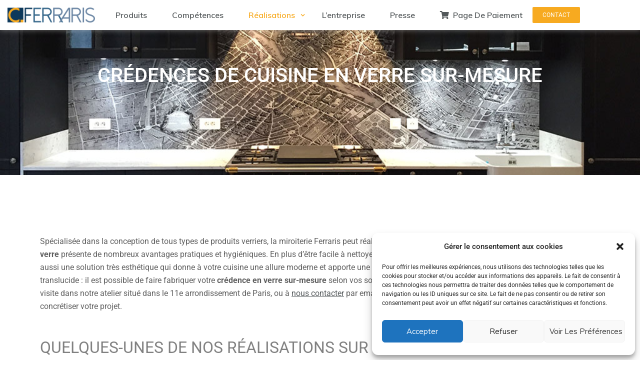

--- FILE ---
content_type: text/html; charset=UTF-8
request_url: https://www.miroiterie-ferraris.com/credences-de-cuisines/
body_size: 20594
content:
<!DOCTYPE html>
<html lang="fr-FR">
<head>
	<meta charset="UTF-8">
	<meta name="viewport" content="width=device-width, initial-scale=1.0, viewport-fit=cover" />		<title>Crédences de Cuisine en Verre Sur Mesure - Miroiterie Ferraris</title>
<meta name='robots' content='max-image-preview:large' />
<link rel='dns-prefetch' href='//maps.google.com' />
<link rel='dns-prefetch' href='//js.stripe.com' />
<link rel='dns-prefetch' href='//checkout.stripe.com' />
<link rel='dns-prefetch' href='//fonts.googleapis.com' />
<link rel="alternate" type="application/rss+xml" title="Miroiterie-ferraris.com &raquo; Flux" href="https://www.miroiterie-ferraris.com/feed/" />
<link rel="alternate" type="application/rss+xml" title="Miroiterie-ferraris.com &raquo; Flux des commentaires" href="https://www.miroiterie-ferraris.com/comments/feed/" />
<link rel="alternate" title="oEmbed (JSON)" type="application/json+oembed" href="https://www.miroiterie-ferraris.com/wp-json/oembed/1.0/embed?url=https%3A%2F%2Fwww.miroiterie-ferraris.com%2Fcredences-de-cuisines%2F" />
<link rel="alternate" title="oEmbed (XML)" type="text/xml+oembed" href="https://www.miroiterie-ferraris.com/wp-json/oembed/1.0/embed?url=https%3A%2F%2Fwww.miroiterie-ferraris.com%2Fcredences-de-cuisines%2F&#038;format=xml" />
<style id='wp-img-auto-sizes-contain-inline-css' type='text/css'>
img:is([sizes=auto i],[sizes^="auto," i]){contain-intrinsic-size:3000px 1500px}
/*# sourceURL=wp-img-auto-sizes-contain-inline-css */
</style>
<link rel='stylesheet' id='leaflet-css' href='https://www.miroiterie-ferraris.com/wp-content/themes/abolire/css/leaflet.css?ver=1.8.0' type='text/css' media='all' />
<style id='wp-emoji-styles-inline-css' type='text/css'>

	img.wp-smiley, img.emoji {
		display: inline !important;
		border: none !important;
		box-shadow: none !important;
		height: 1em !important;
		width: 1em !important;
		margin: 0 0.07em !important;
		vertical-align: -0.1em !important;
		background: none !important;
		padding: 0 !important;
	}
/*# sourceURL=wp-emoji-styles-inline-css */
</style>
<style id='classic-theme-styles-inline-css' type='text/css'>
/*! This file is auto-generated */
.wp-block-button__link{color:#fff;background-color:#32373c;border-radius:9999px;box-shadow:none;text-decoration:none;padding:calc(.667em + 2px) calc(1.333em + 2px);font-size:1.125em}.wp-block-file__button{background:#32373c;color:#fff;text-decoration:none}
/*# sourceURL=/wp-includes/css/classic-themes.min.css */
</style>
<link rel='stylesheet' id='powertip-css' href='https://www.miroiterie-ferraris.com/wp-content/plugins/devvn-image-hotspot/frontend/css/jquery.powertip.min.css?ver=1.2.0' type='text/css' media='all' />
<link rel='stylesheet' id='maps-points-css' href='https://www.miroiterie-ferraris.com/wp-content/plugins/devvn-image-hotspot/frontend/css/maps_points.css?ver=1.2.8' type='text/css' media='all' />
<link rel='stylesheet' id='stripe-checkout-button-css' href='https://checkout.stripe.com/v3/checkout/button.css' type='text/css' media='all' />
<link rel='stylesheet' id='simpay-public-css' href='https://www.miroiterie-ferraris.com/wp-content/plugins/wp-simple-pay-pro-3/includes/core/assets/css/simpay-public.min.css?ver=4.13.1' type='text/css' media='all' />
<link rel='stylesheet' id='simpay-public-pro-css' href='https://www.miroiterie-ferraris.com/wp-content/plugins/wp-simple-pay-pro-3/includes/pro/assets/css/simpay-public-pro.min.css?ver=4.13.1' type='text/css' media='all' />
<link rel='stylesheet' id='cmplz-general-css' href='https://www.miroiterie-ferraris.com/wp-content/plugins/complianz-gdpr/assets/css/cookieblocker.min.css?ver=1750064294' type='text/css' media='all' />
<link rel='stylesheet' id='elementor-frontend-css' href='https://www.miroiterie-ferraris.com/wp-content/plugins/elementor/assets/css/frontend.min.css?ver=3.29.2' type='text/css' media='all' />
<link rel='stylesheet' id='widget-image-css' href='https://www.miroiterie-ferraris.com/wp-content/plugins/elementor/assets/css/widget-image.min.css?ver=3.29.2' type='text/css' media='all' />
<link rel='stylesheet' id='widget-nav-menu-css' href='https://www.miroiterie-ferraris.com/wp-content/plugins/elementor-pro/assets/css/widget-nav-menu.min.css?ver=3.29.2' type='text/css' media='all' />
<link rel='stylesheet' id='e-sticky-css' href='https://www.miroiterie-ferraris.com/wp-content/plugins/elementor-pro/assets/css/modules/sticky.min.css?ver=3.29.2' type='text/css' media='all' />
<link rel='stylesheet' id='e-motion-fx-css' href='https://www.miroiterie-ferraris.com/wp-content/plugins/elementor-pro/assets/css/modules/motion-fx.min.css?ver=3.29.2' type='text/css' media='all' />
<link rel='stylesheet' id='elementor-icons-css' href='https://www.miroiterie-ferraris.com/wp-content/plugins/elementor/assets/lib/eicons/css/elementor-icons.min.css?ver=5.40.0' type='text/css' media='all' />
<link rel='stylesheet' id='elementor-post-62-css' href='https://www.miroiterie-ferraris.com/wp-content/uploads/elementor/css/post-62.css?ver=1750064570' type='text/css' media='all' />
<link rel='stylesheet' id='widget-heading-css' href='https://www.miroiterie-ferraris.com/wp-content/plugins/elementor/assets/css/widget-heading.min.css?ver=3.29.2' type='text/css' media='all' />
<link rel='stylesheet' id='swiper-css' href='https://www.miroiterie-ferraris.com/wp-content/plugins/elementor/assets/lib/swiper/v8/css/swiper.min.css?ver=8.4.5' type='text/css' media='all' />
<link rel='stylesheet' id='e-swiper-css' href='https://www.miroiterie-ferraris.com/wp-content/plugins/elementor/assets/css/conditionals/e-swiper.min.css?ver=3.29.2' type='text/css' media='all' />
<link rel='stylesheet' id='widget-gallery-css' href='https://www.miroiterie-ferraris.com/wp-content/plugins/elementor-pro/assets/css/widget-gallery.min.css?ver=3.29.2' type='text/css' media='all' />
<link rel='stylesheet' id='elementor-gallery-css' href='https://www.miroiterie-ferraris.com/wp-content/plugins/elementor/assets/lib/e-gallery/css/e-gallery.min.css?ver=1.2.0' type='text/css' media='all' />
<link rel='stylesheet' id='e-transitions-css' href='https://www.miroiterie-ferraris.com/wp-content/plugins/elementor-pro/assets/css/conditionals/transitions.min.css?ver=3.29.2' type='text/css' media='all' />
<link rel='stylesheet' id='elementor-post-1351-css' href='https://www.miroiterie-ferraris.com/wp-content/uploads/elementor/css/post-1351.css?ver=1750076868' type='text/css' media='all' />
<link rel='stylesheet' id='elementor-post-414-css' href='https://www.miroiterie-ferraris.com/wp-content/uploads/elementor/css/post-414.css?ver=1750064570' type='text/css' media='all' />
<link rel='stylesheet' id='elementor-post-448-css' href='https://www.miroiterie-ferraris.com/wp-content/uploads/elementor/css/post-448.css?ver=1750064570' type='text/css' media='all' />
<style id='akismet-widget-style-inline-css' type='text/css'>

			.a-stats {
				--akismet-color-mid-green: #357b49;
				--akismet-color-white: #fff;
				--akismet-color-light-grey: #f6f7f7;

				max-width: 350px;
				width: auto;
			}

			.a-stats * {
				all: unset;
				box-sizing: border-box;
			}

			.a-stats strong {
				font-weight: 600;
			}

			.a-stats a.a-stats__link,
			.a-stats a.a-stats__link:visited,
			.a-stats a.a-stats__link:active {
				background: var(--akismet-color-mid-green);
				border: none;
				box-shadow: none;
				border-radius: 8px;
				color: var(--akismet-color-white);
				cursor: pointer;
				display: block;
				font-family: -apple-system, BlinkMacSystemFont, 'Segoe UI', 'Roboto', 'Oxygen-Sans', 'Ubuntu', 'Cantarell', 'Helvetica Neue', sans-serif;
				font-weight: 500;
				padding: 12px;
				text-align: center;
				text-decoration: none;
				transition: all 0.2s ease;
			}

			/* Extra specificity to deal with TwentyTwentyOne focus style */
			.widget .a-stats a.a-stats__link:focus {
				background: var(--akismet-color-mid-green);
				color: var(--akismet-color-white);
				text-decoration: none;
			}

			.a-stats a.a-stats__link:hover {
				filter: brightness(110%);
				box-shadow: 0 4px 12px rgba(0, 0, 0, 0.06), 0 0 2px rgba(0, 0, 0, 0.16);
			}

			.a-stats .count {
				color: var(--akismet-color-white);
				display: block;
				font-size: 1.5em;
				line-height: 1.4;
				padding: 0 13px;
				white-space: nowrap;
			}
		
/*# sourceURL=akismet-widget-style-inline-css */
</style>
<link rel='stylesheet' id='abolire-theme-fonts-css' href='https://fonts.googleapis.com/css?family=Muli:300,400,600,700|Lora:400,400i,700,700i&#038;subset=latin%2Clatin-ext' type='text/css' media='all' />
<link rel='stylesheet' id='font-awesome-css' href='https://www.miroiterie-ferraris.com/wp-content/plugins/elementor/assets/lib/font-awesome/css/font-awesome.min.css?ver=4.7.0' type='text/css' media='all' />
<link rel='stylesheet' id='font-themify-css' href='https://www.miroiterie-ferraris.com/wp-content/themes/abolire/css/themify-icons.css?ver=1.0.0' type='text/css' media='all' />
<link rel='stylesheet' id='font-flaticon-css' href='https://www.miroiterie-ferraris.com/wp-content/themes/abolire/css/flaticon.css?ver=1.0.0' type='text/css' media='all' />
<link rel='stylesheet' id='animate-css' href='https://www.miroiterie-ferraris.com/wp-content/themes/abolire/css/animate.css?ver=3.6.0' type='text/css' media='all' />
<link rel='stylesheet' id='bootstrap-css' href='https://www.miroiterie-ferraris.com/wp-content/themes/abolire/css/bootstrap.css?ver=3.2.0' type='text/css' media='all' />
<link rel='stylesheet' id='slick-css' href='https://www.miroiterie-ferraris.com/wp-content/themes/abolire/css/slick.css?ver=1.8.0' type='text/css' media='all' />
<link rel='stylesheet' id='magnific-popup-css' href='https://www.miroiterie-ferraris.com/wp-content/themes/abolire/css/magnific-popup.css?ver=1.1.0' type='text/css' media='all' />
<link rel='stylesheet' id='perfect-scrollbar-css' href='https://www.miroiterie-ferraris.com/wp-content/themes/abolire/css/perfect-scrollbar.css?ver=0.6.12' type='text/css' media='all' />
<link rel='stylesheet' id='abolire-template-css' href='https://www.miroiterie-ferraris.com/wp-content/themes/abolire/css/template.css?ver=1.0' type='text/css' media='all' />
<style id='abolire-template-inline-css' type='text/css'>
/* seting background main */.btn-theme{background-color: #f7aa20 ;border-color: #f7aa20 ;}.btn-theme.btn-outline{border-color: #f7aa20 ;color: #f7aa20 ;}/* seting background main */.btn-theme.btn-outline:focus{border-color: #0e395b ;background-color: #0e395b ;}
/*# sourceURL=abolire-template-inline-css */
</style>
<link rel='stylesheet' id='abolire-style-css' href='https://www.miroiterie-ferraris.com/wp-content/themes/abolire/style.css?ver=1.0' type='text/css' media='all' />
<link rel='stylesheet' id='theme-parent-style-css' href='https://www.miroiterie-ferraris.com/wp-content/themes/abolire/style.css?ver=6.9' type='text/css' media='all' />
<link rel='stylesheet' id='theme-child-style-css' href='https://www.miroiterie-ferraris.com/wp-content/themes/abolire-child/style.css?ver=1.0.18' type='text/css' media='all' />
<link rel='stylesheet' id='alioze-custom-css' href='https://www.miroiterie-ferraris.com/wp-content/themes/abolire-child/pub/css/custom.css?ver=6.9' type='text/css' media='all' />
<link rel='stylesheet' id='elementor-gf-local-roboto-css' href='https://www.miroiterie-ferraris.com/wp-content/uploads/elementor/google-fonts/css/roboto.css?ver=1743670894' type='text/css' media='all' />
<link rel='stylesheet' id='elementor-icons-shared-0-css' href='https://www.miroiterie-ferraris.com/wp-content/plugins/elementor/assets/lib/font-awesome/css/fontawesome.min.css?ver=5.15.3' type='text/css' media='all' />
<link rel='stylesheet' id='elementor-icons-fa-solid-css' href='https://www.miroiterie-ferraris.com/wp-content/plugins/elementor/assets/lib/font-awesome/css/solid.min.css?ver=5.15.3' type='text/css' media='all' />
<script type="text/javascript" src="https://www.miroiterie-ferraris.com/wp-includes/js/jquery/jquery.min.js?ver=3.7.1" id="jquery-core-js"></script>
<script type="text/javascript" src="https://www.miroiterie-ferraris.com/wp-includes/js/jquery/jquery-migrate.min.js?ver=3.4.1" id="jquery-migrate-js"></script>
<script type="text/javascript" src="//maps.google.com/maps/api/js?key&amp;ver=6.9" id="google-api-js"></script>
<script type="text/javascript" src="https://www.miroiterie-ferraris.com/wp-content/themes/abolire/js/leaflet.js?ver=6.9" id="leaflet-js"></script>
<script type="text/javascript" id="abolire-maps-js-extra">
/* <![CDATA[ */
var abolire_maps_opts = {"map_service":"google","mapbox_token":"","mapbox_style":"","custom_style":"","default_icon":"https://www.miroiterie-ferraris.com/wp-content/themes/abolire/images/default-icon.png"};
//# sourceURL=abolire-maps-js-extra
/* ]]> */
</script>
<script type="text/javascript" src="https://www.miroiterie-ferraris.com/wp-content/themes/abolire/js/maps.js?ver=6.9" id="abolire-maps-js"></script>
<link rel="https://api.w.org/" href="https://www.miroiterie-ferraris.com/wp-json/" /><link rel="alternate" title="JSON" type="application/json" href="https://www.miroiterie-ferraris.com/wp-json/wp/v2/pages/1351" /><link rel="EditURI" type="application/rsd+xml" title="RSD" href="https://www.miroiterie-ferraris.com/xmlrpc.php?rsd" />
<meta name="generator" content="WordPress 6.9" />
<link rel="canonical" href="https://www.miroiterie-ferraris.com/credences-de-cuisines/" />
<link rel='shortlink' href='https://www.miroiterie-ferraris.com/?p=1351' />
<meta name="framework" content="Redux 4.1.24" /><meta name="viewport" content="width=device-width, minimum-scale=1" />			<style>.cmplz-hidden {
					display: none !important;
				}</style><meta name="generator" content="Elementor 3.29.2; features: additional_custom_breakpoints, e_local_google_fonts; settings: css_print_method-external, google_font-enabled, font_display-auto">
<!-- Google tag (gtag.js) -->
<script async src="https://www.googletagmanager.com/gtag/js?id=G-J507RW6WE4"></script>
<script>
	window.dataLayer = window.dataLayer || [];
	function gtag(){dataLayer.push(arguments);}
	gtag('js', new Date());
	gtag('config', 'G-J507RW6WE4');
</script>
			<style>
				.e-con.e-parent:nth-of-type(n+4):not(.e-lazyloaded):not(.e-no-lazyload),
				.e-con.e-parent:nth-of-type(n+4):not(.e-lazyloaded):not(.e-no-lazyload) * {
					background-image: none !important;
				}
				@media screen and (max-height: 1024px) {
					.e-con.e-parent:nth-of-type(n+3):not(.e-lazyloaded):not(.e-no-lazyload),
					.e-con.e-parent:nth-of-type(n+3):not(.e-lazyloaded):not(.e-no-lazyload) * {
						background-image: none !important;
					}
				}
				@media screen and (max-height: 640px) {
					.e-con.e-parent:nth-of-type(n+2):not(.e-lazyloaded):not(.e-no-lazyload),
					.e-con.e-parent:nth-of-type(n+2):not(.e-lazyloaded):not(.e-no-lazyload) * {
						background-image: none !important;
					}
				}
			</style>
			<link rel="icon" href="https://www.miroiterie-ferraris.com/wp-content/uploads/2023/04/cropped-favicon-ferraris-32x32.png" sizes="32x32" />
<link rel="icon" href="https://www.miroiterie-ferraris.com/wp-content/uploads/2023/04/cropped-favicon-ferraris-192x192.png" sizes="192x192" />
<link rel="apple-touch-icon" href="https://www.miroiterie-ferraris.com/wp-content/uploads/2023/04/cropped-favicon-ferraris-180x180.png" />
<meta name="msapplication-TileImage" content="https://www.miroiterie-ferraris.com/wp-content/uploads/2023/04/cropped-favicon-ferraris-270x270.png" />
		<style type="text/css" id="wp-custom-css">
			h1, h2, h3
{
	color:#808080;
	text-transform: uppercase !important;
}
h1 {
	font-size: 40px !important;
}
h2 {
	font-size: 32px !important;
}
h3 {
	font-size: 18px !important;
}

.widget-gallery a:after {
	background-color: #f7aa20;
}
.waves {
	background:#f7aa20 !important;
}

@media only screen and (max-width: 368px)
.widget-tabs .widget-content .nav-tabs>li>a {
    font-size: 12px;
    height: auto;
    padding: 0 5px;
    display: block;
    line-height: normal;
}


		</style>
		<meta name="description" content="Fabrication de crédences de cuisine en verre sur-mesure à Paris. De la création à la pose, la miroiterie Ferraris vous accompagne tout au long de votre projet."><!-- Alioze -->
</head>
<body class="wp-singular page-template page-template-elementor_header_footer page page-id-1351 wp-custom-logo wp-embed-responsive wp-theme-abolire wp-child-theme-abolire-child apus-body-loading image-lazy-loading body-footer-mobile has-header-sticky elementor-default elementor-template-full-width elementor-kit-62 elementor-page elementor-page-1351">
		<div data-elementor-type="header" data-elementor-id="414" class="elementor elementor-414 elementor-location-header" data-elementor-post-type="elementor_library">
					<header class="elementor-section elementor-top-section elementor-element elementor-element-5ce0752c elementor-section-content-middle sticky-header elementor-section-height-min-height elementor-section-full_width elementor-hidden-tablet elementor-hidden-mobile elementor-section-height-default elementor-section-items-middle" data-id="5ce0752c" data-element_type="section" id="header-main" data-settings="{&quot;background_background&quot;:&quot;classic&quot;,&quot;sticky&quot;:&quot;top&quot;,&quot;sticky_on&quot;:[&quot;desktop&quot;],&quot;sticky_effects_offset&quot;:70,&quot;motion_fx_motion_fx_scrolling&quot;:&quot;yes&quot;,&quot;background_motion_fx_motion_fx_scrolling&quot;:&quot;yes&quot;,&quot;motion_fx_opacity_effect&quot;:&quot;yes&quot;,&quot;background_motion_fx_devices&quot;:[&quot;desktop&quot;,&quot;tablet&quot;,&quot;mobile&quot;],&quot;motion_fx_opacity_direction&quot;:&quot;out-in&quot;,&quot;motion_fx_opacity_level&quot;:{&quot;unit&quot;:&quot;px&quot;,&quot;size&quot;:10,&quot;sizes&quot;:[]},&quot;motion_fx_opacity_range&quot;:{&quot;unit&quot;:&quot;%&quot;,&quot;size&quot;:&quot;&quot;,&quot;sizes&quot;:{&quot;start&quot;:20,&quot;end&quot;:80}},&quot;motion_fx_devices&quot;:[&quot;desktop&quot;,&quot;tablet&quot;,&quot;mobile&quot;],&quot;sticky_offset&quot;:0,&quot;sticky_anchor_link_offset&quot;:0}">
						<div class="elementor-container elementor-column-gap-no">
					<div class="elementor-column elementor-col-25 elementor-top-column elementor-element elementor-element-4ab61b3" data-id="4ab61b3" data-element_type="column">
			<div class="elementor-widget-wrap elementor-element-populated">
						<div class="elementor-element elementor-element-300b8d0f elementor-widget__width-inherit logo elementor-widget elementor-widget-theme-site-logo elementor-widget-image" data-id="300b8d0f" data-element_type="widget" data-widget_type="theme-site-logo.default">
				<div class="elementor-widget-container">
											<a href="https://www.miroiterie-ferraris.com">
			<img fetchpriority="high" width="660" height="115" src="https://www.miroiterie-ferraris.com/wp-content/uploads/2023/03/FERRARIS-LOGO-768x134.png" class="attachment-medium_large size-medium_large wp-image-667" alt="" srcset="https://www.miroiterie-ferraris.com/wp-content/uploads/2023/03/FERRARIS-LOGO-768x134.png 768w, https://www.miroiterie-ferraris.com/wp-content/uploads/2023/03/FERRARIS-LOGO-300x52.png 300w, https://www.miroiterie-ferraris.com/wp-content/uploads/2023/03/FERRARIS-LOGO-1024x178.png 1024w, https://www.miroiterie-ferraris.com/wp-content/uploads/2023/03/FERRARIS-LOGO-150x26.png 150w, https://www.miroiterie-ferraris.com/wp-content/uploads/2023/03/FERRARIS-LOGO.png 1259w" sizes="(max-width: 660px) 100vw, 660px" />				</a>
											</div>
				</div>
					</div>
		</div>
				<div class="elementor-column elementor-col-50 elementor-top-column elementor-element elementor-element-629b4561" data-id="629b4561" data-element_type="column">
			<div class="elementor-widget-wrap elementor-element-populated">
						<div class="elementor-element elementor-element-694e52f8 elementor-nav-menu__align-end elementor-nav-menu--stretch e-transform elementor-hidden-desktop elementor-hidden-tablet elementor-hidden-mobile elementor-nav-menu--dropdown-tablet elementor-nav-menu__text-align-aside elementor-nav-menu--toggle elementor-nav-menu--burger elementor-widget elementor-widget-nav-menu" data-id="694e52f8" data-element_type="widget" data-settings="{&quot;full_width&quot;:&quot;stretch&quot;,&quot;layout&quot;:&quot;horizontal&quot;,&quot;submenu_icon&quot;:{&quot;value&quot;:&quot;&lt;i class=\&quot;fas fa-caret-down\&quot;&gt;&lt;\/i&gt;&quot;,&quot;library&quot;:&quot;fa-solid&quot;},&quot;toggle&quot;:&quot;burger&quot;,&quot;_transform_rotateZ_effect_hover&quot;:{&quot;unit&quot;:&quot;px&quot;,&quot;size&quot;:&quot;&quot;,&quot;sizes&quot;:[]},&quot;_transform_rotateZ_effect_hover_tablet&quot;:{&quot;unit&quot;:&quot;deg&quot;,&quot;size&quot;:&quot;&quot;,&quot;sizes&quot;:[]},&quot;_transform_rotateZ_effect_hover_mobile&quot;:{&quot;unit&quot;:&quot;deg&quot;,&quot;size&quot;:&quot;&quot;,&quot;sizes&quot;:[]}}" data-widget_type="nav-menu.default">
				<div class="elementor-widget-container">
								<nav aria-label="Menu" class="elementor-nav-menu--main elementor-nav-menu__container elementor-nav-menu--layout-horizontal e--pointer-none">
				<ul id="menu-1-694e52f8" class="elementor-nav-menu"><li class="menu-item menu-item-type-post_type menu-item-object-page menu-item-684"><a href="https://www.miroiterie-ferraris.com/produits/" class="elementor-item">Produits</a></li>
<li class="menu-item menu-item-type-post_type menu-item-object-page menu-item-683"><a href="https://www.miroiterie-ferraris.com/competences/" class="elementor-item">Compétences</a></li>
<li class="menu-item menu-item-type-post_type menu-item-object-page current-menu-ancestor current-menu-parent current_page_parent current_page_ancestor menu-item-has-children menu-item-1754"><a href="https://www.miroiterie-ferraris.com/realisations/" class="elementor-item">Réalisations</a>
<ul class="sub-menu elementor-nav-menu--dropdown">
	<li class="menu-item menu-item-type-post_type menu-item-object-page menu-item-1575"><a href="https://www.miroiterie-ferraris.com/verrieres-et-marquises/" class="elementor-sub-item">Verrières et marquises</a></li>
	<li class="menu-item menu-item-type-post_type menu-item-object-page menu-item-1574"><a href="https://www.miroiterie-ferraris.com/portes-et-cloisons/" class="elementor-sub-item">Portes et cloisons</a></li>
	<li class="menu-item menu-item-type-post_type menu-item-object-page current-menu-item page_item page-item-1351 current_page_item menu-item-1573"><a href="https://www.miroiterie-ferraris.com/credences-de-cuisines/" aria-current="page" class="elementor-sub-item elementor-item-active">Crédences de cuisine</a></li>
	<li class="menu-item menu-item-type-post_type menu-item-object-page menu-item-1572"><a href="https://www.miroiterie-ferraris.com/dalles-de-sol/" class="elementor-sub-item">Dalles de sol</a></li>
	<li class="menu-item menu-item-type-post_type menu-item-object-page menu-item-1571"><a href="https://www.miroiterie-ferraris.com/garde-corps-et-protection-fenetres/" class="elementor-sub-item">Garde-corps et protection fenêtres</a></li>
	<li class="menu-item menu-item-type-post_type menu-item-object-page menu-item-1570"><a href="https://www.miroiterie-ferraris.com/mobiliers-vitrines-etageres/" class="elementor-sub-item">Mobilier, vitrines, étagères</a></li>
	<li class="menu-item menu-item-type-post_type menu-item-object-page menu-item-1569"><a href="https://www.miroiterie-ferraris.com/plafonds-en-verre/" class="elementor-sub-item">Plafonds en verre</a></li>
	<li class="menu-item menu-item-type-post_type menu-item-object-page menu-item-1568"><a href="https://www.miroiterie-ferraris.com/revetements-muraux/" class="elementor-sub-item">Revêtements muraux</a></li>
	<li class="menu-item menu-item-type-post_type menu-item-object-page menu-item-1567"><a href="https://www.miroiterie-ferraris.com/pare-douche-salles-de-bains/" class="elementor-sub-item">Pare douche et pare baignoire</a></li>
	<li class="menu-item menu-item-type-post_type menu-item-object-page menu-item-1566"><a href="https://www.miroiterie-ferraris.com/vitrines-musee/" class="elementor-sub-item">Vitrines de musée</a></li>
	<li class="menu-item menu-item-type-post_type menu-item-object-page menu-item-2625"><a href="https://www.miroiterie-ferraris.com/miroirs/" class="elementor-sub-item">Miroirs</a></li>
	<li class="menu-item menu-item-type-post_type menu-item-object-page menu-item-1565"><a href="https://www.miroiterie-ferraris.com/miroirs-decoratifs/" class="elementor-sub-item">Miroirs décoratifs</a></li>
	<li class="menu-item menu-item-type-post_type menu-item-object-page menu-item-1564"><a href="https://www.miroiterie-ferraris.com/miroirs-avec-ecrans/" class="elementor-sub-item">Miroirs avec écran</a></li>
	<li class="menu-item menu-item-type-post_type menu-item-object-page menu-item-2634"><a href="https://www.miroiterie-ferraris.com/miroirs-retroled/" class="elementor-sub-item">Miroirs rétro-éclairés LED</a></li>
	<li class="menu-item menu-item-type-post_type menu-item-object-page menu-item-2592"><a href="https://www.miroiterie-ferraris.com/verrieres-type-atelier/" class="elementor-sub-item">Verrières type atelier</a></li>
</ul>
</li>
<li class="menu-item menu-item-type-post_type menu-item-object-page menu-item-681"><a href="https://www.miroiterie-ferraris.com/entreprise/" class="elementor-item">L’entreprise</a></li>
<li class="menu-item menu-item-type-post_type menu-item-object-page menu-item-680"><a href="https://www.miroiterie-ferraris.com/presse/" class="elementor-item">Presse</a></li>
<li class="menu-item menu-item-type-post_type menu-item-object-page menu-item-1921"><a href="https://www.miroiterie-ferraris.com/paiement-securise/" class="elementor-item">Page de paiement</a></li>
</ul>			</nav>
					<div class="elementor-menu-toggle" role="button" tabindex="0" aria-label="Permuter le menu" aria-expanded="false">
			<i aria-hidden="true" role="presentation" class="elementor-menu-toggle__icon--open eicon-menu-bar"></i><i aria-hidden="true" role="presentation" class="elementor-menu-toggle__icon--close eicon-close"></i>		</div>
					<nav class="elementor-nav-menu--dropdown elementor-nav-menu__container" aria-hidden="true">
				<ul id="menu-2-694e52f8" class="elementor-nav-menu"><li class="menu-item menu-item-type-post_type menu-item-object-page menu-item-684"><a href="https://www.miroiterie-ferraris.com/produits/" class="elementor-item" tabindex="-1">Produits</a></li>
<li class="menu-item menu-item-type-post_type menu-item-object-page menu-item-683"><a href="https://www.miroiterie-ferraris.com/competences/" class="elementor-item" tabindex="-1">Compétences</a></li>
<li class="menu-item menu-item-type-post_type menu-item-object-page current-menu-ancestor current-menu-parent current_page_parent current_page_ancestor menu-item-has-children menu-item-1754"><a href="https://www.miroiterie-ferraris.com/realisations/" class="elementor-item" tabindex="-1">Réalisations</a>
<ul class="sub-menu elementor-nav-menu--dropdown">
	<li class="menu-item menu-item-type-post_type menu-item-object-page menu-item-1575"><a href="https://www.miroiterie-ferraris.com/verrieres-et-marquises/" class="elementor-sub-item" tabindex="-1">Verrières et marquises</a></li>
	<li class="menu-item menu-item-type-post_type menu-item-object-page menu-item-1574"><a href="https://www.miroiterie-ferraris.com/portes-et-cloisons/" class="elementor-sub-item" tabindex="-1">Portes et cloisons</a></li>
	<li class="menu-item menu-item-type-post_type menu-item-object-page current-menu-item page_item page-item-1351 current_page_item menu-item-1573"><a href="https://www.miroiterie-ferraris.com/credences-de-cuisines/" aria-current="page" class="elementor-sub-item elementor-item-active" tabindex="-1">Crédences de cuisine</a></li>
	<li class="menu-item menu-item-type-post_type menu-item-object-page menu-item-1572"><a href="https://www.miroiterie-ferraris.com/dalles-de-sol/" class="elementor-sub-item" tabindex="-1">Dalles de sol</a></li>
	<li class="menu-item menu-item-type-post_type menu-item-object-page menu-item-1571"><a href="https://www.miroiterie-ferraris.com/garde-corps-et-protection-fenetres/" class="elementor-sub-item" tabindex="-1">Garde-corps et protection fenêtres</a></li>
	<li class="menu-item menu-item-type-post_type menu-item-object-page menu-item-1570"><a href="https://www.miroiterie-ferraris.com/mobiliers-vitrines-etageres/" class="elementor-sub-item" tabindex="-1">Mobilier, vitrines, étagères</a></li>
	<li class="menu-item menu-item-type-post_type menu-item-object-page menu-item-1569"><a href="https://www.miroiterie-ferraris.com/plafonds-en-verre/" class="elementor-sub-item" tabindex="-1">Plafonds en verre</a></li>
	<li class="menu-item menu-item-type-post_type menu-item-object-page menu-item-1568"><a href="https://www.miroiterie-ferraris.com/revetements-muraux/" class="elementor-sub-item" tabindex="-1">Revêtements muraux</a></li>
	<li class="menu-item menu-item-type-post_type menu-item-object-page menu-item-1567"><a href="https://www.miroiterie-ferraris.com/pare-douche-salles-de-bains/" class="elementor-sub-item" tabindex="-1">Pare douche et pare baignoire</a></li>
	<li class="menu-item menu-item-type-post_type menu-item-object-page menu-item-1566"><a href="https://www.miroiterie-ferraris.com/vitrines-musee/" class="elementor-sub-item" tabindex="-1">Vitrines de musée</a></li>
	<li class="menu-item menu-item-type-post_type menu-item-object-page menu-item-2625"><a href="https://www.miroiterie-ferraris.com/miroirs/" class="elementor-sub-item" tabindex="-1">Miroirs</a></li>
	<li class="menu-item menu-item-type-post_type menu-item-object-page menu-item-1565"><a href="https://www.miroiterie-ferraris.com/miroirs-decoratifs/" class="elementor-sub-item" tabindex="-1">Miroirs décoratifs</a></li>
	<li class="menu-item menu-item-type-post_type menu-item-object-page menu-item-1564"><a href="https://www.miroiterie-ferraris.com/miroirs-avec-ecrans/" class="elementor-sub-item" tabindex="-1">Miroirs avec écran</a></li>
	<li class="menu-item menu-item-type-post_type menu-item-object-page menu-item-2634"><a href="https://www.miroiterie-ferraris.com/miroirs-retroled/" class="elementor-sub-item" tabindex="-1">Miroirs rétro-éclairés LED</a></li>
	<li class="menu-item menu-item-type-post_type menu-item-object-page menu-item-2592"><a href="https://www.miroiterie-ferraris.com/verrieres-type-atelier/" class="elementor-sub-item" tabindex="-1">Verrières type atelier</a></li>
</ul>
</li>
<li class="menu-item menu-item-type-post_type menu-item-object-page menu-item-681"><a href="https://www.miroiterie-ferraris.com/entreprise/" class="elementor-item" tabindex="-1">L’entreprise</a></li>
<li class="menu-item menu-item-type-post_type menu-item-object-page menu-item-680"><a href="https://www.miroiterie-ferraris.com/presse/" class="elementor-item" tabindex="-1">Presse</a></li>
<li class="menu-item menu-item-type-post_type menu-item-object-page menu-item-1921"><a href="https://www.miroiterie-ferraris.com/paiement-securise/" class="elementor-item" tabindex="-1">Page de paiement</a></li>
</ul>			</nav>
						</div>
				</div>
				<div class="elementor-element elementor-element-81e4586 elementor-widget__width-auto elementor-widget elementor-widget-apus_element_primary_menu" data-id="81e4586" data-element_type="widget" data-widget_type="apus_element_primary_menu.default">
				<div class="elementor-widget-container">
					            <div class="main-menu menu-right ">
                <nav data-duration="400" class="apus-megamenu slide animate navbar p-static" role="navigation">
                <div class="collapse navbar-collapse no-padding"><ul id="primary-menu" class="nav navbar-nav megamenu effect3"><li class="menu-item-684 aligned-left"><a href="https://www.miroiterie-ferraris.com/produits/">Produits</a></li>
<li class="menu-item-683 aligned-left"><a href="https://www.miroiterie-ferraris.com/competences/">Compétences</a></li>
<li class="dropdown active menu-item-1754 aligned-left"><a href="https://www.miroiterie-ferraris.com/realisations/" class="dropdown-toggle"  data-hover="dropdown" data-toggle="dropdown">Réalisations <b class="caret"></b></a>
<ul class="dropdown-menu">
	<li class="menu-item-1575 aligned-left"><a href="https://www.miroiterie-ferraris.com/verrieres-et-marquises/">Verrières et marquises</a></li>
	<li class="menu-item-1574 aligned-left"><a href="https://www.miroiterie-ferraris.com/portes-et-cloisons/">Portes et cloisons</a></li>
	<li class="active menu-item-1573 aligned-left"><a href="https://www.miroiterie-ferraris.com/credences-de-cuisines/">Crédences de cuisine</a></li>
	<li class="menu-item-1572 aligned-left"><a href="https://www.miroiterie-ferraris.com/dalles-de-sol/">Dalles de sol</a></li>
	<li class="menu-item-1571 aligned-left"><a href="https://www.miroiterie-ferraris.com/garde-corps-et-protection-fenetres/">Garde-corps et protection fenêtres</a></li>
	<li class="menu-item-1570 aligned-left"><a href="https://www.miroiterie-ferraris.com/mobiliers-vitrines-etageres/">Mobilier, vitrines, étagères</a></li>
	<li class="menu-item-1569 aligned-left"><a href="https://www.miroiterie-ferraris.com/plafonds-en-verre/">Plafonds en verre</a></li>
	<li class="menu-item-1568 aligned-left"><a href="https://www.miroiterie-ferraris.com/revetements-muraux/">Revêtements muraux</a></li>
	<li class="menu-item-1567 aligned-left"><a href="https://www.miroiterie-ferraris.com/pare-douche-salles-de-bains/">Pare douche et pare baignoire</a></li>
	<li class="menu-item-1566 aligned-left"><a href="https://www.miroiterie-ferraris.com/vitrines-musee/">Vitrines de musée</a></li>
	<li class="menu-item-2625 aligned-left"><a href="https://www.miroiterie-ferraris.com/miroirs/">Miroirs</a></li>
	<li class="menu-item-1565 aligned-left"><a href="https://www.miroiterie-ferraris.com/miroirs-decoratifs/">Miroirs décoratifs</a></li>
	<li class="menu-item-1564 aligned-left"><a href="https://www.miroiterie-ferraris.com/miroirs-avec-ecrans/">Miroirs avec écran</a></li>
	<li class="menu-item-2634 aligned-left"><a href="https://www.miroiterie-ferraris.com/miroirs-retroled/">Miroirs rétro-éclairés LED</a></li>
	<li class="menu-item-2592 aligned-left"><a href="https://www.miroiterie-ferraris.com/verrieres-type-atelier/">Verrières type atelier</a></li>
</ul>
</li>
<li class="menu-item-681 aligned-left"><a href="https://www.miroiterie-ferraris.com/entreprise/">L’entreprise</a></li>
<li class="menu-item-680 aligned-left"><a href="https://www.miroiterie-ferraris.com/presse/">Presse</a></li>
<li class="menu-item-1921 aligned-left"><a href="https://www.miroiterie-ferraris.com/paiement-securise/"><i class="fa fa-shopping-cart"></i>Page de paiement</a></li>
</ul></div>                </nav>
            </div>
            				</div>
				</div>
					</div>
		</div>
				<div class="elementor-column elementor-col-25 elementor-top-column elementor-element elementor-element-4612f29e" data-id="4612f29e" data-element_type="column">
			<div class="elementor-widget-wrap elementor-element-populated">
						<div class="elementor-element elementor-element-3d83927 elementor-hidden-mobile elementor-widget elementor-widget-button" data-id="3d83927" data-element_type="widget" data-widget_type="button.default">
				<div class="elementor-widget-container">
									<div class="elementor-button-wrapper">
					<a class="elementor-button elementor-button-link elementor-size-xs" href="https://www.miroiterie-ferraris.com/contactez-nous/">
						<span class="elementor-button-content-wrapper">
									<span class="elementor-button-text">Contact</span>
					</span>
					</a>
				</div>
								</div>
				</div>
					</div>
		</div>
					</div>
		</header>
				<section class="elementor-section elementor-top-section elementor-element elementor-element-c6fba86 elementor-section-full_width elementor-hidden-desktop elementor-section-height-default elementor-section-height-default" data-id="c6fba86" data-element_type="section" id="header-main">
						<div class="elementor-container elementor-column-gap-default">
					<div class="elementor-column elementor-col-50 elementor-top-column elementor-element elementor-element-00feb1d" data-id="00feb1d" data-element_type="column">
			<div class="elementor-widget-wrap elementor-element-populated">
						<div class="elementor-element elementor-element-416424e elementor-widget elementor-widget-image" data-id="416424e" data-element_type="widget" data-widget_type="image.default">
				<div class="elementor-widget-container">
																<a href="https://www.miroiterie-ferraris.com/">
							<img width="300" height="52" src="https://www.miroiterie-ferraris.com/wp-content/uploads/2023/03/FERRARIS-LOGO-300x52.png" class="attachment-medium size-medium wp-image-667" alt="" srcset="https://www.miroiterie-ferraris.com/wp-content/uploads/2023/03/FERRARIS-LOGO-300x52.png 300w, https://www.miroiterie-ferraris.com/wp-content/uploads/2023/03/FERRARIS-LOGO-1024x178.png 1024w, https://www.miroiterie-ferraris.com/wp-content/uploads/2023/03/FERRARIS-LOGO-768x134.png 768w, https://www.miroiterie-ferraris.com/wp-content/uploads/2023/03/FERRARIS-LOGO-150x26.png 150w, https://www.miroiterie-ferraris.com/wp-content/uploads/2023/03/FERRARIS-LOGO.png 1259w" sizes="(max-width: 300px) 100vw, 300px" />								</a>
															</div>
				</div>
					</div>
		</div>
				<div class="elementor-column elementor-col-50 elementor-top-column elementor-element elementor-element-05742ca" data-id="05742ca" data-element_type="column">
			<div class="elementor-widget-wrap elementor-element-populated">
						<div class="elementor-element elementor-element-c31abd1 elementor-view-default elementor-widget elementor-widget-icon" data-id="c31abd1" data-element_type="widget" data-widget_type="icon.default">
				<div class="elementor-widget-container">
							<div class="elementor-icon-wrapper">
			<a class="elementor-icon" href="#elementor-action%3Aaction%3Dpopup%3Aopen%26settings%3DeyJpZCI6IjE3MzIiLCJ0b2dnbGUiOmZhbHNlfQ%3D%3D">
			<i aria-hidden="true" class="fas fa-bars"></i>			</a>
		</div>
						</div>
				</div>
					</div>
		</div>
					</div>
		</section>
				</div>
				<div data-elementor-type="wp-page" data-elementor-id="1351" class="elementor elementor-1351" data-elementor-post-type="page">
						<section class="elementor-section elementor-top-section elementor-element elementor-element-496ddbf1 elementor-section-full_width elementor-section-height-min-height elementor-section-height-default elementor-section-items-middle" data-id="496ddbf1" data-element_type="section" data-settings="{&quot;background_background&quot;:&quot;classic&quot;}">
							<div class="elementor-background-overlay"></div>
							<div class="elementor-container elementor-column-gap-default">
					<div class="elementor-column elementor-col-100 elementor-top-column elementor-element elementor-element-773dcefe" data-id="773dcefe" data-element_type="column">
			<div class="elementor-widget-wrap elementor-element-populated">
						<div class="elementor-element elementor-element-2f5300e7 elementor-widget elementor-widget-heading" data-id="2f5300e7" data-element_type="widget" data-widget_type="heading.default">
				<div class="elementor-widget-container">
					<h1 class="elementor-heading-title elementor-size-xxl">Crédences de cuisine en verre sur-mesure</h1>				</div>
				</div>
					</div>
		</div>
					</div>
		</section>
				<section class="elementor-section elementor-top-section elementor-element elementor-element-d4f15b3 elementor-section-boxed elementor-section-height-default elementor-section-height-default" data-id="d4f15b3" data-element_type="section">
						<div class="elementor-container elementor-column-gap-default">
					<div class="elementor-column elementor-col-100 elementor-top-column elementor-element elementor-element-7408d5a" data-id="7408d5a" data-element_type="column">
			<div class="elementor-widget-wrap elementor-element-populated">
						<div class="elementor-element elementor-element-88de5e8 elementor-widget elementor-widget-text-editor" data-id="88de5e8" data-element_type="widget" data-widget_type="text-editor.default">
				<div class="elementor-widget-container">
									<p>Spécialisée dans la conception de tous types de produits verriers, la miroiterie Ferraris peut réaliser votre <strong>crédence de cuisine sur-mesure</strong>. Une <strong>crédence en verre</strong> présente de nombreux avantages pratiques et hygiéniques. En plus d&rsquo;être facile à nettoyer, elle protège vos murs des éclaboussures et de la chaleur. C&rsquo;est aussi une solution très esthétique qui donne à votre cuisine une allure moderne et apporte une touche d&rsquo;élégance. Avec ou sans motif, en verre de couleur ou translucide : il est possible de faire fabriquer votre <strong>crédence en verre sur-mesure</strong> selon vos souhaits en matière de design. Nous vous invitons à nous rendre visite dans notre atelier situé dans le 11e arrondissement de Paris, ou à <a href="https://www.miroiterie-ferraris.com/contactez-nous/"><span style="text-decoration: underline;">nous contacter</span></a> par email ou téléphone, afin de nous faire part de vos envies et concrétiser votre projet.</p>								</div>
				</div>
				<div class="elementor-element elementor-element-a76eee8 elementor-widget elementor-widget-heading" data-id="a76eee8" data-element_type="widget" data-widget_type="heading.default">
				<div class="elementor-widget-container">
					<h2 class="elementor-heading-title elementor-size-default">Quelques-unes de nos réalisations sur mesure de crédences en verre</h2>				</div>
				</div>
				<div class="elementor-element elementor-element-bb84741 elementor-widget elementor-widget-gallery" data-id="bb84741" data-element_type="widget" data-settings="{&quot;lazyload&quot;:&quot;yes&quot;,&quot;gallery_layout&quot;:&quot;grid&quot;,&quot;columns&quot;:4,&quot;columns_tablet&quot;:2,&quot;columns_mobile&quot;:1,&quot;gap&quot;:{&quot;unit&quot;:&quot;px&quot;,&quot;size&quot;:10,&quot;sizes&quot;:[]},&quot;gap_tablet&quot;:{&quot;unit&quot;:&quot;px&quot;,&quot;size&quot;:10,&quot;sizes&quot;:[]},&quot;gap_mobile&quot;:{&quot;unit&quot;:&quot;px&quot;,&quot;size&quot;:10,&quot;sizes&quot;:[]},&quot;link_to&quot;:&quot;file&quot;,&quot;aspect_ratio&quot;:&quot;3:2&quot;,&quot;overlay_background&quot;:&quot;yes&quot;,&quot;content_hover_animation&quot;:&quot;fade-in&quot;}" data-widget_type="gallery.default">
				<div class="elementor-widget-container">
							<div class="elementor-gallery__container">
							<a class="e-gallery-item elementor-gallery-item elementor-animated-content" href="https://www.miroiterie-ferraris.com/wp-content/uploads/2023/04/mirroiterie-ferraris-credence-009-scaled.jpg" data-elementor-open-lightbox="yes" data-elementor-lightbox-slideshow="bb84741" data-elementor-lightbox-title="mirroiterie-ferraris-credence-009" data-e-action-hash="#elementor-action%3Aaction%3Dlightbox%26settings%[base64]">
					<div class="e-gallery-image elementor-gallery-item__image" data-thumbnail="https://www.miroiterie-ferraris.com/wp-content/uploads/2023/04/mirroiterie-ferraris-credence-009-300x224.jpg" data-width="300" data-height="224" aria-label="Crédence de cuisine - Miroiterie Ferraris" role="img" ></div>
											<div class="elementor-gallery-item__overlay"></div>
														</a>
							<a class="e-gallery-item elementor-gallery-item elementor-animated-content" href="https://www.miroiterie-ferraris.com/wp-content/uploads/2023/04/mirroiterie-ferraris-credence-010-scaled.jpg" data-elementor-open-lightbox="yes" data-elementor-lightbox-slideshow="bb84741" data-elementor-lightbox-title="mirroiterie-ferraris-credence-010" data-e-action-hash="#elementor-action%3Aaction%3Dlightbox%26settings%[base64]">
					<div class="e-gallery-image elementor-gallery-item__image" data-thumbnail="https://www.miroiterie-ferraris.com/wp-content/uploads/2023/04/mirroiterie-ferraris-credence-010-300x225.jpg" data-width="300" data-height="225" aria-label="Crédence de cuisine - Miroiterie Ferraris" role="img" ></div>
											<div class="elementor-gallery-item__overlay"></div>
														</a>
							<a class="e-gallery-item elementor-gallery-item elementor-animated-content" href="https://www.miroiterie-ferraris.com/wp-content/uploads/2023/04/mirroiterie-ferraris-credence-011-scaled.jpg" data-elementor-open-lightbox="yes" data-elementor-lightbox-slideshow="bb84741" data-elementor-lightbox-title="mirroiterie-ferraris-credence-011" data-e-action-hash="#elementor-action%3Aaction%3Dlightbox%26settings%[base64]">
					<div class="e-gallery-image elementor-gallery-item__image" data-thumbnail="https://www.miroiterie-ferraris.com/wp-content/uploads/2023/04/mirroiterie-ferraris-credence-011-300x225.jpg" data-width="300" data-height="225" aria-label="Crédence de cuisine - Miroiterie Ferraris" role="img" ></div>
											<div class="elementor-gallery-item__overlay"></div>
														</a>
							<a class="e-gallery-item elementor-gallery-item elementor-animated-content" href="https://www.miroiterie-ferraris.com/wp-content/uploads/2023/04/mirroiterie-ferraris-credence-012-scaled.jpg" data-elementor-open-lightbox="yes" data-elementor-lightbox-slideshow="bb84741" data-elementor-lightbox-title="mirroiterie-ferraris-credence-012" data-e-action-hash="#elementor-action%3Aaction%3Dlightbox%26settings%[base64]">
					<div class="e-gallery-image elementor-gallery-item__image" data-thumbnail="https://www.miroiterie-ferraris.com/wp-content/uploads/2023/04/mirroiterie-ferraris-credence-012-300x225.jpg" data-width="300" data-height="225" aria-label="Crédence de cuisine - Miroiterie Ferraris" role="img" ></div>
											<div class="elementor-gallery-item__overlay"></div>
														</a>
							<a class="e-gallery-item elementor-gallery-item elementor-animated-content" href="https://www.miroiterie-ferraris.com/wp-content/uploads/2023/04/mirroiterie-ferraris-credence-013-scaled.jpg" data-elementor-open-lightbox="yes" data-elementor-lightbox-slideshow="bb84741" data-elementor-lightbox-title="mirroiterie-ferraris-credence-013" data-e-action-hash="#elementor-action%3Aaction%3Dlightbox%26settings%[base64]">
					<div class="e-gallery-image elementor-gallery-item__image" data-thumbnail="https://www.miroiterie-ferraris.com/wp-content/uploads/2023/04/mirroiterie-ferraris-credence-013-300x225.jpg" data-width="300" data-height="225" aria-label="Crédence de cuisine - Miroiterie Ferraris" role="img" ></div>
											<div class="elementor-gallery-item__overlay"></div>
														</a>
							<a class="e-gallery-item elementor-gallery-item elementor-animated-content" href="https://www.miroiterie-ferraris.com/wp-content/uploads/2023/04/mirroiterie-ferraris-credence-014-scaled.jpg" data-elementor-open-lightbox="yes" data-elementor-lightbox-slideshow="bb84741" data-elementor-lightbox-title="mirroiterie-ferraris-credence-014" data-e-action-hash="#elementor-action%3Aaction%3Dlightbox%26settings%[base64]">
					<div class="e-gallery-image elementor-gallery-item__image" data-thumbnail="https://www.miroiterie-ferraris.com/wp-content/uploads/2023/04/mirroiterie-ferraris-credence-014-300x225.jpg" data-width="300" data-height="225" aria-label="Crédence de cuisine - Miroiterie Ferraris" role="img" ></div>
											<div class="elementor-gallery-item__overlay"></div>
														</a>
							<a class="e-gallery-item elementor-gallery-item elementor-animated-content" href="https://www.miroiterie-ferraris.com/wp-content/uploads/2023/04/mirroiterie-ferraris-credence-015-scaled.jpg" data-elementor-open-lightbox="yes" data-elementor-lightbox-slideshow="bb84741" data-elementor-lightbox-title="mirroiterie-ferraris-credence-015" data-e-action-hash="#elementor-action%3Aaction%3Dlightbox%26settings%[base64]">
					<div class="e-gallery-image elementor-gallery-item__image" data-thumbnail="https://www.miroiterie-ferraris.com/wp-content/uploads/2023/04/mirroiterie-ferraris-credence-015-225x300.jpg" data-width="225" data-height="300" aria-label="Crédence de cuisine - Miroiterie Ferraris" role="img" ></div>
											<div class="elementor-gallery-item__overlay"></div>
														</a>
							<a class="e-gallery-item elementor-gallery-item elementor-animated-content" href="https://www.miroiterie-ferraris.com/wp-content/uploads/2023/04/mirroiterie-ferraris-credence-016-scaled.jpg" data-elementor-open-lightbox="yes" data-elementor-lightbox-slideshow="bb84741" data-elementor-lightbox-title="mirroiterie-ferraris-credence-016" data-e-action-hash="#elementor-action%3Aaction%3Dlightbox%26settings%[base64]">
					<div class="e-gallery-image elementor-gallery-item__image" data-thumbnail="https://www.miroiterie-ferraris.com/wp-content/uploads/2023/04/mirroiterie-ferraris-credence-016-300x225.jpg" data-width="300" data-height="225" aria-label="Crédence de cuisine - Miroiterie Ferraris" role="img" ></div>
											<div class="elementor-gallery-item__overlay"></div>
														</a>
							<a class="e-gallery-item elementor-gallery-item elementor-animated-content" href="https://www.miroiterie-ferraris.com/wp-content/uploads/2023/04/miroiterie-ferraris-realisation-credences-016.jpg" data-elementor-open-lightbox="yes" data-elementor-lightbox-slideshow="bb84741" data-elementor-lightbox-title="miroiterie-ferraris-realisation-credences-016" data-e-action-hash="#elementor-action%3Aaction%3Dlightbox%26settings%[base64]%3D">
					<div class="e-gallery-image elementor-gallery-item__image" data-thumbnail="https://www.miroiterie-ferraris.com/wp-content/uploads/2023/04/miroiterie-ferraris-realisation-credences-016-300x169.jpg" data-width="300" data-height="169" aria-label="Crédence de cuisine - Miroiterie Ferraris" role="img" ></div>
											<div class="elementor-gallery-item__overlay"></div>
														</a>
							<a class="e-gallery-item elementor-gallery-item elementor-animated-content" href="https://www.miroiterie-ferraris.com/wp-content/uploads/2023/04/miroiterie-ferraris-realisation-credences-017.jpg" data-elementor-open-lightbox="yes" data-elementor-lightbox-slideshow="bb84741" data-elementor-lightbox-title="miroiterie-ferraris-realisation-credences-017" data-e-action-hash="#elementor-action%3Aaction%3Dlightbox%26settings%[base64]%3D">
					<div class="e-gallery-image elementor-gallery-item__image" data-thumbnail="https://www.miroiterie-ferraris.com/wp-content/uploads/2023/04/miroiterie-ferraris-realisation-credences-017-300x169.jpg" data-width="300" data-height="169" aria-label="Crédence de cuisine - Miroiterie Ferraris" role="img" ></div>
											<div class="elementor-gallery-item__overlay"></div>
														</a>
							<a class="e-gallery-item elementor-gallery-item elementor-animated-content" href="https://www.miroiterie-ferraris.com/wp-content/uploads/2023/04/miroiterie-ferraris-realisation-credences-019.jpg" data-elementor-open-lightbox="yes" data-elementor-lightbox-slideshow="bb84741" data-elementor-lightbox-title="miroiterie-ferraris-realisation-credences-019" data-e-action-hash="#elementor-action%3Aaction%3Dlightbox%26settings%[base64]%3D">
					<div class="e-gallery-image elementor-gallery-item__image" data-thumbnail="https://www.miroiterie-ferraris.com/wp-content/uploads/2023/04/miroiterie-ferraris-realisation-credences-019-300x169.jpg" data-width="300" data-height="169" aria-label="Crédence de cuisine - Miroiterie Ferraris" role="img" ></div>
											<div class="elementor-gallery-item__overlay"></div>
														</a>
							<a class="e-gallery-item elementor-gallery-item elementor-animated-content" href="https://www.miroiterie-ferraris.com/wp-content/uploads/2023/04/miroiterie-ferraris-realisation-credences-020.jpg" data-elementor-open-lightbox="yes" data-elementor-lightbox-slideshow="bb84741" data-elementor-lightbox-title="miroiterie-ferraris-realisation-credences-020" data-e-action-hash="#elementor-action%3Aaction%3Dlightbox%26settings%[base64]%3D">
					<div class="e-gallery-image elementor-gallery-item__image" data-thumbnail="https://www.miroiterie-ferraris.com/wp-content/uploads/2023/04/miroiterie-ferraris-realisation-credences-020-300x169.jpg" data-width="300" data-height="169" aria-label="Crédence de cuisine - Miroiterie Ferraris" role="img" ></div>
											<div class="elementor-gallery-item__overlay"></div>
														</a>
							<a class="e-gallery-item elementor-gallery-item elementor-animated-content" href="https://www.miroiterie-ferraris.com/wp-content/uploads/2023/04/miroiterie-ferraris-realisation-credences-021.jpg" data-elementor-open-lightbox="yes" data-elementor-lightbox-slideshow="bb84741" data-elementor-lightbox-title="miroiterie-ferraris-realisation-credences-021" data-e-action-hash="#elementor-action%3Aaction%3Dlightbox%26settings%[base64]%3D">
					<div class="e-gallery-image elementor-gallery-item__image" data-thumbnail="https://www.miroiterie-ferraris.com/wp-content/uploads/2023/04/miroiterie-ferraris-realisation-credences-021-300x169.jpg" data-width="300" data-height="169" aria-label="Crédence de cuisine - Miroiterie Ferraris" role="img" ></div>
											<div class="elementor-gallery-item__overlay"></div>
														</a>
							<a class="e-gallery-item elementor-gallery-item elementor-animated-content" href="https://www.miroiterie-ferraris.com/wp-content/uploads/2023/04/miroiterie-ferraris-realisation-credences-022.jpg" data-elementor-open-lightbox="yes" data-elementor-lightbox-slideshow="bb84741" data-elementor-lightbox-title="miroiterie-ferraris-realisation-credences-022" data-e-action-hash="#elementor-action%3Aaction%3Dlightbox%26settings%[base64]%3D">
					<div class="e-gallery-image elementor-gallery-item__image" data-thumbnail="https://www.miroiterie-ferraris.com/wp-content/uploads/2023/04/miroiterie-ferraris-realisation-credences-022-300x169.jpg" data-width="300" data-height="169" aria-label="Crédence de cuisine - Miroiterie Ferraris" role="img" ></div>
											<div class="elementor-gallery-item__overlay"></div>
														</a>
							<a class="e-gallery-item elementor-gallery-item elementor-animated-content" href="https://www.miroiterie-ferraris.com/wp-content/uploads/2023/04/mirroiterie-ferraris-credence-001.jpg" data-elementor-open-lightbox="yes" data-elementor-lightbox-slideshow="bb84741" data-elementor-lightbox-title="mirroiterie-ferraris-credence-001" data-e-action-hash="#elementor-action%3Aaction%3Dlightbox%26settings%[base64]%3D">
					<div class="e-gallery-image elementor-gallery-item__image" data-thumbnail="https://www.miroiterie-ferraris.com/wp-content/uploads/2023/04/mirroiterie-ferraris-credence-001-199x300.jpg" data-width="199" data-height="300" aria-label="Crédence de cuisine - Miroiterie Ferraris" role="img" ></div>
											<div class="elementor-gallery-item__overlay"></div>
														</a>
							<a class="e-gallery-item elementor-gallery-item elementor-animated-content" href="https://www.miroiterie-ferraris.com/wp-content/uploads/2023/04/mirroiterie-ferraris-credence-002.jpg" data-elementor-open-lightbox="yes" data-elementor-lightbox-slideshow="bb84741" data-elementor-lightbox-title="mirroiterie-ferraris-credence-002" data-e-action-hash="#elementor-action%3Aaction%3Dlightbox%26settings%[base64]%3D">
					<div class="e-gallery-image elementor-gallery-item__image" data-thumbnail="https://www.miroiterie-ferraris.com/wp-content/uploads/2023/04/mirroiterie-ferraris-credence-002-199x300.jpg" data-width="199" data-height="300" aria-label="Crédence de cuisine - Miroiterie Ferraris" role="img" ></div>
											<div class="elementor-gallery-item__overlay"></div>
														</a>
							<a class="e-gallery-item elementor-gallery-item elementor-animated-content" href="https://www.miroiterie-ferraris.com/wp-content/uploads/2023/04/mirroiterie-ferraris-credence-003.jpg" data-elementor-open-lightbox="yes" data-elementor-lightbox-slideshow="bb84741" data-elementor-lightbox-title="mirroiterie-ferraris-credence-003" data-e-action-hash="#elementor-action%3Aaction%3Dlightbox%26settings%[base64]%3D">
					<div class="e-gallery-image elementor-gallery-item__image" data-thumbnail="https://www.miroiterie-ferraris.com/wp-content/uploads/2023/04/mirroiterie-ferraris-credence-003-300x225.jpg" data-width="300" data-height="225" aria-label="Crédence de cuisine - Miroiterie Ferraris" role="img" ></div>
											<div class="elementor-gallery-item__overlay"></div>
														</a>
							<a class="e-gallery-item elementor-gallery-item elementor-animated-content" href="https://www.miroiterie-ferraris.com/wp-content/uploads/2023/04/mirroiterie-ferraris-credence-004.jpg" data-elementor-open-lightbox="yes" data-elementor-lightbox-slideshow="bb84741" data-elementor-lightbox-title="mirroiterie-ferraris-credence-004" data-e-action-hash="#elementor-action%3Aaction%3Dlightbox%26settings%[base64]%3D">
					<div class="e-gallery-image elementor-gallery-item__image" data-thumbnail="https://www.miroiterie-ferraris.com/wp-content/uploads/2023/04/mirroiterie-ferraris-credence-004-300x225.jpg" data-width="300" data-height="225" aria-label="Crédence de cuisine - Miroiterie Ferraris" role="img" ></div>
											<div class="elementor-gallery-item__overlay"></div>
														</a>
							<a class="e-gallery-item elementor-gallery-item elementor-animated-content" href="https://www.miroiterie-ferraris.com/wp-content/uploads/2023/04/mirroiterie-ferraris-credence-005-scaled.jpg" data-elementor-open-lightbox="yes" data-elementor-lightbox-slideshow="bb84741" data-elementor-lightbox-title="mirroiterie-ferraris-credence-005" data-e-action-hash="#elementor-action%3Aaction%3Dlightbox%26settings%[base64]">
					<div class="e-gallery-image elementor-gallery-item__image" data-thumbnail="https://www.miroiterie-ferraris.com/wp-content/uploads/2023/04/mirroiterie-ferraris-credence-005-300x225.jpg" data-width="300" data-height="225" aria-label="Crédence de cuisine - Miroiterie Ferraris" role="img" ></div>
											<div class="elementor-gallery-item__overlay"></div>
														</a>
							<a class="e-gallery-item elementor-gallery-item elementor-animated-content" href="https://www.miroiterie-ferraris.com/wp-content/uploads/2023/04/mirroiterie-ferraris-credence-006-scaled.jpg" data-elementor-open-lightbox="yes" data-elementor-lightbox-slideshow="bb84741" data-elementor-lightbox-title="SONY DSC" data-e-action-hash="#elementor-action%3Aaction%3Dlightbox%26settings%[base64]">
					<div class="e-gallery-image elementor-gallery-item__image" data-thumbnail="https://www.miroiterie-ferraris.com/wp-content/uploads/2023/04/mirroiterie-ferraris-credence-006-201x300.jpg" data-width="201" data-height="300" aria-label="Crédence de cuisine - Miroiterie Ferraris" role="img" ></div>
											<div class="elementor-gallery-item__overlay"></div>
														</a>
							<a class="e-gallery-item elementor-gallery-item elementor-animated-content" href="https://www.miroiterie-ferraris.com/wp-content/uploads/2023/04/mirroiterie-ferraris-credence-007.jpg" data-elementor-open-lightbox="yes" data-elementor-lightbox-slideshow="bb84741" data-elementor-lightbox-title="mirroiterie-ferraris-credence-007" data-e-action-hash="#elementor-action%3Aaction%3Dlightbox%26settings%[base64]%3D">
					<div class="e-gallery-image elementor-gallery-item__image" data-thumbnail="https://www.miroiterie-ferraris.com/wp-content/uploads/2023/04/mirroiterie-ferraris-credence-007-300x225.jpg" data-width="300" data-height="225" aria-label="Crédence de cuisine - Miroiterie Ferraris" role="img" ></div>
											<div class="elementor-gallery-item__overlay"></div>
														</a>
							<a class="e-gallery-item elementor-gallery-item elementor-animated-content" href="https://www.miroiterie-ferraris.com/wp-content/uploads/2023/04/mirroiterie-ferraris-credence-008.jpg" data-elementor-open-lightbox="yes" data-elementor-lightbox-slideshow="bb84741" data-elementor-lightbox-title="mirroiterie-ferraris-credence-008" data-e-action-hash="#elementor-action%3Aaction%3Dlightbox%26settings%[base64]%3D">
					<div class="e-gallery-image elementor-gallery-item__image" data-thumbnail="https://www.miroiterie-ferraris.com/wp-content/uploads/2023/04/mirroiterie-ferraris-credence-008-300x225.jpg" data-width="300" data-height="225" aria-label="Crédence de cuisine - Miroiterie Ferraris" role="img" ></div>
											<div class="elementor-gallery-item__overlay"></div>
														</a>
							<a class="e-gallery-item elementor-gallery-item elementor-animated-content" href="https://www.miroiterie-ferraris.com/wp-content/uploads/2023/09/credences-cuisines-1013mat.jpg" data-elementor-open-lightbox="yes" data-elementor-lightbox-slideshow="bb84741" data-elementor-lightbox-title="credences-cuisines-1013mat" data-e-action-hash="#elementor-action%3Aaction%3Dlightbox%26settings%3DeyJpZCI6MjY0NSwidXJsIjoiaHR0cHM6XC9cL3d3dy5taXJvaXRlcmllLWZlcnJhcmlzLmNvbVwvd3AtY29udGVudFwvdXBsb2Fkc1wvMjAyM1wvMDlcL2NyZWRlbmNlcy1jdWlzaW5lcy0xMDEzbWF0LmpwZyIsInNsaWRlc2hvdyI6ImJiODQ3NDEifQ%3D%3D">
					<div class="e-gallery-image elementor-gallery-item__image" data-thumbnail="https://www.miroiterie-ferraris.com/wp-content/uploads/2023/09/credences-cuisines-1013mat-300x225.jpg" data-width="300" data-height="225" aria-label="crédences cuisine 1013mat" role="img" ></div>
											<div class="elementor-gallery-item__overlay"></div>
														</a>
							<a class="e-gallery-item elementor-gallery-item elementor-animated-content" href="https://www.miroiterie-ferraris.com/wp-content/uploads/2023/09/credences-cuisines-Arcobalena.jpg" data-elementor-open-lightbox="yes" data-elementor-lightbox-slideshow="bb84741" data-elementor-lightbox-title="credences-cuisines-Arcobalena" data-e-action-hash="#elementor-action%3Aaction%3Dlightbox%26settings%3DeyJpZCI6MjY0NiwidXJsIjoiaHR0cHM6XC9cL3d3dy5taXJvaXRlcmllLWZlcnJhcmlzLmNvbVwvd3AtY29udGVudFwvdXBsb2Fkc1wvMjAyM1wvMDlcL2NyZWRlbmNlcy1jdWlzaW5lcy1BcmNvYmFsZW5hLmpwZyIsInNsaWRlc2hvdyI6ImJiODQ3NDEifQ%3D%3D">
					<div class="e-gallery-image elementor-gallery-item__image" data-thumbnail="https://www.miroiterie-ferraris.com/wp-content/uploads/2023/09/credences-cuisines-Arcobalena-225x300.jpg" data-width="225" data-height="300" aria-label="crédences cuisine Arcobalena" role="img" ></div>
											<div class="elementor-gallery-item__overlay"></div>
														</a>
							<a class="e-gallery-item elementor-gallery-item elementor-animated-content" href="https://www.miroiterie-ferraris.com/wp-content/uploads/2023/09/credences-cuisines-gold.jpg" data-elementor-open-lightbox="yes" data-elementor-lightbox-slideshow="bb84741" data-elementor-lightbox-title="credences-cuisines-gold" data-e-action-hash="#elementor-action%3Aaction%3Dlightbox%26settings%3DeyJpZCI6MjY0NywidXJsIjoiaHR0cHM6XC9cL3d3dy5taXJvaXRlcmllLWZlcnJhcmlzLmNvbVwvd3AtY29udGVudFwvdXBsb2Fkc1wvMjAyM1wvMDlcL2NyZWRlbmNlcy1jdWlzaW5lcy1nb2xkLmpwZyIsInNsaWRlc2hvdyI6ImJiODQ3NDEifQ%3D%3D">
					<div class="e-gallery-image elementor-gallery-item__image" data-thumbnail="https://www.miroiterie-ferraris.com/wp-content/uploads/2023/09/credences-cuisines-gold-300x225.jpg" data-width="300" data-height="225" aria-label="crédences cuisine gold" role="img" ></div>
											<div class="elementor-gallery-item__overlay"></div>
														</a>
							<a class="e-gallery-item elementor-gallery-item elementor-animated-content" href="https://www.miroiterie-ferraris.com/wp-content/uploads/2023/09/credences-cuisines-IMG_5336.jpg" data-elementor-open-lightbox="yes" data-elementor-lightbox-slideshow="bb84741" data-elementor-lightbox-title="credences-cuisines-IMG_5336" data-e-action-hash="#elementor-action%3Aaction%3Dlightbox%26settings%3DeyJpZCI6MjY0OCwidXJsIjoiaHR0cHM6XC9cL3d3dy5taXJvaXRlcmllLWZlcnJhcmlzLmNvbVwvd3AtY29udGVudFwvdXBsb2Fkc1wvMjAyM1wvMDlcL2NyZWRlbmNlcy1jdWlzaW5lcy1JTUdfNTMzNi5qcGciLCJzbGlkZXNob3ciOiJiYjg0NzQxIn0%3D">
					<div class="e-gallery-image elementor-gallery-item__image" data-thumbnail="https://www.miroiterie-ferraris.com/wp-content/uploads/2023/09/credences-cuisines-IMG_5336-300x225.jpg" data-width="300" data-height="225" aria-label="crédences cuisine" role="img" ></div>
											<div class="elementor-gallery-item__overlay"></div>
														</a>
							<a class="e-gallery-item elementor-gallery-item elementor-animated-content" href="https://www.miroiterie-ferraris.com/wp-content/uploads/2023/09/credences-cuisines-Marsault.jpg" data-elementor-open-lightbox="yes" data-elementor-lightbox-slideshow="bb84741" data-elementor-lightbox-title="credences-cuisines-Marsault" data-e-action-hash="#elementor-action%3Aaction%3Dlightbox%26settings%3DeyJpZCI6MjY0OSwidXJsIjoiaHR0cHM6XC9cL3d3dy5taXJvaXRlcmllLWZlcnJhcmlzLmNvbVwvd3AtY29udGVudFwvdXBsb2Fkc1wvMjAyM1wvMDlcL2NyZWRlbmNlcy1jdWlzaW5lcy1NYXJzYXVsdC5qcGciLCJzbGlkZXNob3ciOiJiYjg0NzQxIn0%3D">
					<div class="e-gallery-image elementor-gallery-item__image" data-thumbnail="https://www.miroiterie-ferraris.com/wp-content/uploads/2023/09/credences-cuisines-Marsault-300x225.jpg" data-width="300" data-height="225" aria-label="crédences cuisine Marsault" role="img" ></div>
											<div class="elementor-gallery-item__overlay"></div>
														</a>
							<a class="e-gallery-item elementor-gallery-item elementor-animated-content" href="https://www.miroiterie-ferraris.com/wp-content/uploads/2023/09/credences-cuisines-Morena-3.jpg" data-elementor-open-lightbox="yes" data-elementor-lightbox-slideshow="bb84741" data-elementor-lightbox-title="credences-cuisines-Morena 3" data-e-action-hash="#elementor-action%3Aaction%3Dlightbox%26settings%3DeyJpZCI6MjY1MCwidXJsIjoiaHR0cHM6XC9cL3d3dy5taXJvaXRlcmllLWZlcnJhcmlzLmNvbVwvd3AtY29udGVudFwvdXBsb2Fkc1wvMjAyM1wvMDlcL2NyZWRlbmNlcy1jdWlzaW5lcy1Nb3JlbmEtMy5qcGciLCJzbGlkZXNob3ciOiJiYjg0NzQxIn0%3D">
					<div class="e-gallery-image elementor-gallery-item__image" data-thumbnail="https://www.miroiterie-ferraris.com/wp-content/uploads/2023/09/credences-cuisines-Morena-3-300x225.jpg" data-width="300" data-height="225" aria-label="crédences cuisine Morena 3" role="img" ></div>
											<div class="elementor-gallery-item__overlay"></div>
														</a>
							<a class="e-gallery-item elementor-gallery-item elementor-animated-content" href="https://www.miroiterie-ferraris.com/wp-content/uploads/2023/09/credences-cuisines-Style1.jpg" data-elementor-open-lightbox="yes" data-elementor-lightbox-slideshow="bb84741" data-elementor-lightbox-title="credences-cuisines-Style1" data-e-action-hash="#elementor-action%3Aaction%3Dlightbox%26settings%3DeyJpZCI6MjY1MSwidXJsIjoiaHR0cHM6XC9cL3d3dy5taXJvaXRlcmllLWZlcnJhcmlzLmNvbVwvd3AtY29udGVudFwvdXBsb2Fkc1wvMjAyM1wvMDlcL2NyZWRlbmNlcy1jdWlzaW5lcy1TdHlsZTEuanBnIiwic2xpZGVzaG93IjoiYmI4NDc0MSJ9">
					<div class="e-gallery-image elementor-gallery-item__image" data-thumbnail="https://www.miroiterie-ferraris.com/wp-content/uploads/2023/09/credences-cuisines-Style1-300x225.jpg" data-width="300" data-height="225" aria-label="crédences cuisine Style1" role="img" ></div>
											<div class="elementor-gallery-item__overlay"></div>
														</a>
					</div>
					</div>
				</div>
					</div>
		</div>
					</div>
		</section>
				<section class="elementor-section elementor-top-section elementor-element elementor-element-7fa95c6d elementor-section-full_width elementor-section-height-default elementor-section-height-default" data-id="7fa95c6d" data-element_type="section" data-settings="{&quot;background_background&quot;:&quot;classic&quot;}">
							<div class="elementor-background-overlay"></div>
							<div class="elementor-container elementor-column-gap-default">
					<div class="elementor-column elementor-col-100 elementor-top-column elementor-element elementor-element-64354e83" data-id="64354e83" data-element_type="column">
			<div class="elementor-widget-wrap elementor-element-populated">
						<div class="elementor-element elementor-element-67ca05b7 elementor-widget elementor-widget-heading" data-id="67ca05b7" data-element_type="widget" data-widget_type="heading.default">
				<div class="elementor-widget-container">
					<h2 class="elementor-heading-title elementor-size-default">Pour la réalisation de tous types de verre, vitrage ou miroir sur-mesure, demandez gratuitement votre devis personnalisé </h2>				</div>
				</div>
				<div class="elementor-element elementor-element-20670dd3 elementor-align-center elementor-widget elementor-widget-button" data-id="20670dd3" data-element_type="widget" data-widget_type="button.default">
				<div class="elementor-widget-container">
									<div class="elementor-button-wrapper">
					<a class="elementor-button elementor-button-link elementor-size-md" href="https://www.miroiterie-ferraris.com/contactez-nous/">
						<span class="elementor-button-content-wrapper">
									<span class="elementor-button-text">Contactez notre équipe</span>
					</span>
					</a>
				</div>
								</div>
				</div>
					</div>
		</div>
					</div>
		</section>
				</div>
				<div data-elementor-type="footer" data-elementor-id="448" class="elementor elementor-448 elementor-location-footer" data-elementor-post-type="elementor_library">
			<div class="elementor-element elementor-element-bd6599b e-flex e-con-boxed e-con e-parent" data-id="bd6599b" data-element_type="container" data-settings="{&quot;background_background&quot;:&quot;classic&quot;}">
					<div class="e-con-inner">
		<div class="elementor-element elementor-element-b673bd4 e-con-full e-flex e-con e-child" data-id="b673bd4" data-element_type="container">
				<div class="elementor-element elementor-element-541470b elementor-widget elementor-widget-text-editor" data-id="541470b" data-element_type="widget" data-widget_type="text-editor.default">
				<div class="elementor-widget-container">
									<h3><span style="color: #ffffff;"><strong>Miroiterie Ferraris</strong></span></h3><p><span style="color: #ffffff;"><a style="color: #ffffff;" href="https://goo.gl/maps/T4FxMdLjktM2" target="_blank" rel="noopener">105, Bd Richard Lenoir<br />75011 PARIS</a></span><br /><span style="color: #ffffff;">Métro : Oberkampf</span><br /><span style="color: #ffffff;">Tél : <strong><a style="color: #ffffff;" href="tel:0147007173">01 47 00 71 73</a></strong></span><br /><span style="color: #ffffff;">Fax : <strong><a style="color: #ffffff;" href="tel:0143380689">01 43 38 06 89</a></strong></span><br /><span style="color: #ffffff;"><a style="color: #ffffff;" href="mailto:contact@miroiterie-ferraris.com">contact@miroiterie-ferraris.com</a></span></p>								</div>
				</div>
				</div>
		<div class="elementor-element elementor-element-a577b28 e-con-full e-flex e-con e-child" data-id="a577b28" data-element_type="container">
				<div class="elementor-element elementor-element-45cbf96 elementor-widget elementor-widget-text-editor" data-id="45cbf96" data-element_type="widget" data-widget_type="text-editor.default">
				<div class="elementor-widget-container">
									<p style="text-align: center;"><span style="color: #ffffff;">Notre miroiterie &#8211; vitrerie est ouverte du lundi au vendredi : de 7h30 à 12h15 et de 13h15 à 17h30</span></p>								</div>
				</div>
		<div class="elementor-element elementor-element-d777442 e-flex e-con-boxed e-con e-child" data-id="d777442" data-element_type="container">
					<div class="e-con-inner">
				<div class="elementor-element elementor-element-8249a24 elementor-widget elementor-widget-image" data-id="8249a24" data-element_type="widget" data-widget_type="image.default">
				<div class="elementor-widget-container">
															<img width="180" height="90" src="https://www.miroiterie-ferraris.com/wp-content/uploads/2023/07/Federation-Francaise-des-Professionnels-du-Verre.png" class="attachment-full size-full wp-image-2318" alt="Fédération Française des Professionnels du Verre" />															</div>
				</div>
				<div class="elementor-element elementor-element-6871601 elementor-widget elementor-widget-image" data-id="6871601" data-element_type="widget" data-widget_type="image.default">
				<div class="elementor-widget-container">
															<img width="180" height="90" src="https://www.miroiterie-ferraris.com/wp-content/uploads/2023/04/Logo-Union-Francaise-Miroitiers-n-1.webp" class="attachment-full size-full wp-image-1975" alt="" srcset="https://www.miroiterie-ferraris.com/wp-content/uploads/2023/04/Logo-Union-Francaise-Miroitiers-n-1.webp 180w, https://www.miroiterie-ferraris.com/wp-content/uploads/2023/04/Logo-Union-Francaise-Miroitiers-n-1-150x75.webp 150w" sizes="(max-width: 180px) 100vw, 180px" />															</div>
				</div>
					</div>
				</div>
				</div>
		<div class="elementor-element elementor-element-e954678 e-con-full e-flex e-con e-child" data-id="e954678" data-element_type="container">
				<div class="elementor-element elementor-element-3eddb86 elementor-nav-menu--dropdown-none elementor-nav-menu__align-start elementor-widget elementor-widget-nav-menu" data-id="3eddb86" data-element_type="widget" data-settings="{&quot;layout&quot;:&quot;vertical&quot;,&quot;submenu_icon&quot;:{&quot;value&quot;:&quot;&lt;i class=\&quot;fas fa-caret-down\&quot;&gt;&lt;\/i&gt;&quot;,&quot;library&quot;:&quot;fa-solid&quot;}}" data-widget_type="nav-menu.default">
				<div class="elementor-widget-container">
								<nav aria-label="Menu" class="elementor-nav-menu--main elementor-nav-menu__container elementor-nav-menu--layout-vertical e--pointer-none">
				<ul id="menu-1-3eddb86" class="elementor-nav-menu sm-vertical"><li class="menu-item menu-item-type-post_type menu-item-object-page menu-item-2137"><a href="https://www.miroiterie-ferraris.com/conditions-generales/" class="elementor-item">Conditions générales</a></li>
<li class="menu-item menu-item-type-post_type menu-item-object-page menu-item-2564"><a href="https://www.miroiterie-ferraris.com/mentions-legales/" class="elementor-item">Mentions légales</a></li>
<li class="menu-item menu-item-type-post_type menu-item-object-page menu-item-2135"><a href="https://www.miroiterie-ferraris.com/politique-de-cookies-ue/" class="elementor-item">Politique de cookies (UE)</a></li>
</ul>			</nav>
						<nav class="elementor-nav-menu--dropdown elementor-nav-menu__container" aria-hidden="true">
				<ul id="menu-2-3eddb86" class="elementor-nav-menu sm-vertical"><li class="menu-item menu-item-type-post_type menu-item-object-page menu-item-2137"><a href="https://www.miroiterie-ferraris.com/conditions-generales/" class="elementor-item" tabindex="-1">Conditions générales</a></li>
<li class="menu-item menu-item-type-post_type menu-item-object-page menu-item-2564"><a href="https://www.miroiterie-ferraris.com/mentions-legales/" class="elementor-item" tabindex="-1">Mentions légales</a></li>
<li class="menu-item menu-item-type-post_type menu-item-object-page menu-item-2135"><a href="https://www.miroiterie-ferraris.com/politique-de-cookies-ue/" class="elementor-item" tabindex="-1">Politique de cookies (UE)</a></li>
</ul>			</nav>
						</div>
				</div>
				</div>
					</div>
				</div>
		<div class="elementor-element elementor-element-7e5ea74 e-flex e-con-boxed e-con e-parent" data-id="7e5ea74" data-element_type="container" data-settings="{&quot;background_background&quot;:&quot;classic&quot;}">
					<div class="e-con-inner">
		<div class="elementor-element elementor-element-100d5ca e-con-full e-flex e-con e-child" data-id="100d5ca" data-element_type="container">
				<div class="elementor-element elementor-element-d583eb7 elementor-widget elementor-widget-text-editor" data-id="d583eb7" data-element_type="widget" data-widget_type="text-editor.default">
				<div class="elementor-widget-container">
									<p style="text-align: center;"><span style="color: #ffffff;">Conception &#8211; <a style="color: #ffffff;" href="https://www.alioze.com/" target="_blank" rel="noopener">Agence web</a> : <a style="color: #ffffff;" href="https://www.alioze.com/" target="_blank" rel="nofollow noopener">Alioze</a></span></p>								</div>
				</div>
				</div>
		<div class="elementor-element elementor-element-47e2e50 e-con-full e-flex e-con e-child" data-id="47e2e50" data-element_type="container">
				<div class="elementor-element elementor-element-e67c58e elementor-widget elementor-widget-text-editor" data-id="e67c58e" data-element_type="widget" data-widget_type="text-editor.default">
				<div class="elementor-widget-container">
									<p style="text-align: center;">© 2024 MIROITERIE FERRARIS &#8211; Artisan miroitier vitrier Paris 11</p>								</div>
				</div>
				</div>
					</div>
				</div>
				<section class="elementor-section elementor-top-section elementor-element elementor-element-ccbb16f elementor-section-boxed elementor-section-height-default elementor-section-height-default" data-id="ccbb16f" data-element_type="section" id="back-to-top-ctn">
						<div class="elementor-container elementor-column-gap-default">
					<div class="elementor-column elementor-col-100 elementor-top-column elementor-element elementor-element-eecdc78" data-id="eecdc78" data-element_type="column">
			<div class="elementor-widget-wrap elementor-element-populated">
						<div class="elementor-element elementor-element-e97cdaa elementor-view-stacked elementor-shape-circle elementor-widget elementor-widget-icon" data-id="e97cdaa" data-element_type="widget" id="back-to-top" data-widget_type="icon.default">
				<div class="elementor-widget-container">
							<div class="elementor-icon-wrapper">
			<div class="elementor-icon">
			<i aria-hidden="true" class="fas fa-angle-up"></i>			</div>
		</div>
						</div>
				</div>
					</div>
		</div>
					</div>
		</section>
				</div>
		
<script type="speculationrules">
{"prefetch":[{"source":"document","where":{"and":[{"href_matches":"/*"},{"not":{"href_matches":["/wp-*.php","/wp-admin/*","/wp-content/uploads/*","/wp-content/*","/wp-content/plugins/*","/wp-content/themes/abolire-child/*","/wp-content/themes/abolire/*","/*\\?(.+)"]}},{"not":{"selector_matches":"a[rel~=\"nofollow\"]"}},{"not":{"selector_matches":".no-prefetch, .no-prefetch a"}}]},"eagerness":"conservative"}]}
</script>

<!-- Consent Management powered by Complianz | GDPR/CCPA Cookie Consent https://wordpress.org/plugins/complianz-gdpr -->
<div id="cmplz-cookiebanner-container"><div class="cmplz-cookiebanner cmplz-hidden banner-1 banniere-de-cookies optin cmplz-bottom-right cmplz-categories-type-view-preferences" aria-modal="true" data-nosnippet="true" role="dialog" aria-live="polite" aria-labelledby="cmplz-header-1-optin" aria-describedby="cmplz-message-1-optin">
	<div class="cmplz-header">
		<div class="cmplz-logo"></div>
		<div class="cmplz-title" id="cmplz-header-1-optin">Gérer le consentement aux cookies</div>
		<div class="cmplz-close" tabindex="0" role="button" aria-label="Fermer la boîte de dialogue">
			<svg aria-hidden="true" focusable="false" data-prefix="fas" data-icon="times" class="svg-inline--fa fa-times fa-w-11" role="img" xmlns="http://www.w3.org/2000/svg" viewBox="0 0 352 512"><path fill="currentColor" d="M242.72 256l100.07-100.07c12.28-12.28 12.28-32.19 0-44.48l-22.24-22.24c-12.28-12.28-32.19-12.28-44.48 0L176 189.28 75.93 89.21c-12.28-12.28-32.19-12.28-44.48 0L9.21 111.45c-12.28 12.28-12.28 32.19 0 44.48L109.28 256 9.21 356.07c-12.28 12.28-12.28 32.19 0 44.48l22.24 22.24c12.28 12.28 32.2 12.28 44.48 0L176 322.72l100.07 100.07c12.28 12.28 32.2 12.28 44.48 0l22.24-22.24c12.28-12.28 12.28-32.19 0-44.48L242.72 256z"></path></svg>
		</div>
	</div>

	<div class="cmplz-divider cmplz-divider-header"></div>
	<div class="cmplz-body">
		<div class="cmplz-message" id="cmplz-message-1-optin">Pour offrir les meilleures expériences, nous utilisons des technologies telles que les cookies pour stocker et/ou accéder aux informations des appareils. Le fait de consentir à ces technologies nous permettra de traiter des données telles que le comportement de navigation ou les ID uniques sur ce site. Le fait de ne pas consentir ou de retirer son consentement peut avoir un effet négatif sur certaines caractéristiques et fonctions.</div>
		<!-- categories start -->
		<div class="cmplz-categories">
			<details class="cmplz-category cmplz-functional" >
				<summary>
						<span class="cmplz-category-header">
							<span class="cmplz-category-title">Fonctionnel</span>
							<span class='cmplz-always-active'>
								<span class="cmplz-banner-checkbox">
									<input type="checkbox"
										   id="cmplz-functional-optin"
										   data-category="cmplz_functional"
										   class="cmplz-consent-checkbox cmplz-functional"
										   size="40"
										   value="1"/>
									<label class="cmplz-label" for="cmplz-functional-optin" tabindex="0"><span class="screen-reader-text">Fonctionnel</span></label>
								</span>
								Toujours activé							</span>
							<span class="cmplz-icon cmplz-open">
								<svg xmlns="http://www.w3.org/2000/svg" viewBox="0 0 448 512"  height="18" ><path d="M224 416c-8.188 0-16.38-3.125-22.62-9.375l-192-192c-12.5-12.5-12.5-32.75 0-45.25s32.75-12.5 45.25 0L224 338.8l169.4-169.4c12.5-12.5 32.75-12.5 45.25 0s12.5 32.75 0 45.25l-192 192C240.4 412.9 232.2 416 224 416z"/></svg>
							</span>
						</span>
				</summary>
				<div class="cmplz-description">
					<span class="cmplz-description-functional">Le stockage ou l’accès technique est strictement nécessaire dans la finalité d’intérêt légitime de permettre l’utilisation d’un service spécifique explicitement demandé par l’abonné ou l’internaute, ou dans le seul but d’effectuer la transmission d’une communication sur un réseau de communications électroniques.</span>
				</div>
			</details>

			<details class="cmplz-category cmplz-preferences" >
				<summary>
						<span class="cmplz-category-header">
							<span class="cmplz-category-title">Preferences</span>
							<span class="cmplz-banner-checkbox">
								<input type="checkbox"
									   id="cmplz-preferences-optin"
									   data-category="cmplz_preferences"
									   class="cmplz-consent-checkbox cmplz-preferences"
									   size="40"
									   value="1"/>
								<label class="cmplz-label" for="cmplz-preferences-optin" tabindex="0"><span class="screen-reader-text">Preferences</span></label>
							</span>
							<span class="cmplz-icon cmplz-open">
								<svg xmlns="http://www.w3.org/2000/svg" viewBox="0 0 448 512"  height="18" ><path d="M224 416c-8.188 0-16.38-3.125-22.62-9.375l-192-192c-12.5-12.5-12.5-32.75 0-45.25s32.75-12.5 45.25 0L224 338.8l169.4-169.4c12.5-12.5 32.75-12.5 45.25 0s12.5 32.75 0 45.25l-192 192C240.4 412.9 232.2 416 224 416z"/></svg>
							</span>
						</span>
				</summary>
				<div class="cmplz-description">
					<span class="cmplz-description-preferences">The technical storage or access is necessary for the legitimate purpose of storing preferences that are not requested by the subscriber or user.</span>
				</div>
			</details>

			<details class="cmplz-category cmplz-statistics" >
				<summary>
						<span class="cmplz-category-header">
							<span class="cmplz-category-title">Statistiques</span>
							<span class="cmplz-banner-checkbox">
								<input type="checkbox"
									   id="cmplz-statistics-optin"
									   data-category="cmplz_statistics"
									   class="cmplz-consent-checkbox cmplz-statistics"
									   size="40"
									   value="1"/>
								<label class="cmplz-label" for="cmplz-statistics-optin" tabindex="0"><span class="screen-reader-text">Statistiques</span></label>
							</span>
							<span class="cmplz-icon cmplz-open">
								<svg xmlns="http://www.w3.org/2000/svg" viewBox="0 0 448 512"  height="18" ><path d="M224 416c-8.188 0-16.38-3.125-22.62-9.375l-192-192c-12.5-12.5-12.5-32.75 0-45.25s32.75-12.5 45.25 0L224 338.8l169.4-169.4c12.5-12.5 32.75-12.5 45.25 0s12.5 32.75 0 45.25l-192 192C240.4 412.9 232.2 416 224 416z"/></svg>
							</span>
						</span>
				</summary>
				<div class="cmplz-description">
					<span class="cmplz-description-statistics">The technical storage or access that is used exclusively for statistical purposes.</span>
					<span class="cmplz-description-statistics-anonymous">Le stockage ou l’accès technique qui est utilisé exclusivement dans des finalités statistiques anonymes. En l’absence d’une assignation à comparaître, d’une conformité volontaire de la part de votre fournisseur d’accès à internet ou d’enregistrements supplémentaires provenant d’une tierce partie, les informations stockées ou extraites à cette seule fin ne peuvent généralement pas être utilisées pour vous identifier.</span>
				</div>
			</details>
			<details class="cmplz-category cmplz-marketing" >
				<summary>
						<span class="cmplz-category-header">
							<span class="cmplz-category-title">Marketing</span>
							<span class="cmplz-banner-checkbox">
								<input type="checkbox"
									   id="cmplz-marketing-optin"
									   data-category="cmplz_marketing"
									   class="cmplz-consent-checkbox cmplz-marketing"
									   size="40"
									   value="1"/>
								<label class="cmplz-label" for="cmplz-marketing-optin" tabindex="0"><span class="screen-reader-text">Marketing</span></label>
							</span>
							<span class="cmplz-icon cmplz-open">
								<svg xmlns="http://www.w3.org/2000/svg" viewBox="0 0 448 512"  height="18" ><path d="M224 416c-8.188 0-16.38-3.125-22.62-9.375l-192-192c-12.5-12.5-12.5-32.75 0-45.25s32.75-12.5 45.25 0L224 338.8l169.4-169.4c12.5-12.5 32.75-12.5 45.25 0s12.5 32.75 0 45.25l-192 192C240.4 412.9 232.2 416 224 416z"/></svg>
							</span>
						</span>
				</summary>
				<div class="cmplz-description">
					<span class="cmplz-description-marketing">Le stockage ou l’accès technique est nécessaire pour créer des profils d’internautes afin d’envoyer des publicités, ou pour suivre l’internaute sur un site web ou sur plusieurs sites web ayant des finalités marketing similaires.</span>
				</div>
			</details>
		</div><!-- categories end -->
			</div>

	<div class="cmplz-links cmplz-information">
		<a class="cmplz-link cmplz-manage-options cookie-statement" href="#" data-relative_url="#cmplz-manage-consent-container">Gérer les options</a>
		<a class="cmplz-link cmplz-manage-third-parties cookie-statement" href="#" data-relative_url="#cmplz-cookies-overview">Gérer les services</a>
		<a class="cmplz-link cmplz-manage-vendors tcf cookie-statement" href="#" data-relative_url="#cmplz-tcf-wrapper">Gérer {vendor_count} fournisseurs</a>
		<a class="cmplz-link cmplz-external cmplz-read-more-purposes tcf" target="_blank" rel="noopener noreferrer nofollow" href="https://cookiedatabase.org/tcf/purposes/">En savoir plus sur ces finalités</a>
			</div>

	<div class="cmplz-divider cmplz-footer"></div>

	<div class="cmplz-buttons">
		<button class="cmplz-btn cmplz-accept">Accepter</button>
		<button class="cmplz-btn cmplz-deny">Refuser</button>
		<button class="cmplz-btn cmplz-view-preferences">Voir les préférences</button>
		<button class="cmplz-btn cmplz-save-preferences">Enregistrer les préférences</button>
		<a class="cmplz-btn cmplz-manage-options tcf cookie-statement" href="#" data-relative_url="#cmplz-manage-consent-container">Voir les préférences</a>
			</div>

	<div class="cmplz-links cmplz-documents">
		<a class="cmplz-link cookie-statement" href="#" data-relative_url="">{title}</a>
		<a class="cmplz-link privacy-statement" href="#" data-relative_url="">{title}</a>
		<a class="cmplz-link impressum" href="#" data-relative_url="">{title}</a>
			</div>

</div>
</div>
					<div id="cmplz-manage-consent" data-nosnippet="true"><button class="cmplz-btn cmplz-hidden cmplz-manage-consent manage-consent-1">Gérer le consentement</button>

</div>	<div id="apus-schedule-visit-wrapper" class="schedule-visit-form-wrapper mfp-hide">
    	    </div>
			<div data-elementor-type="popup" data-elementor-id="1732" class="elementor elementor-1732 elementor-location-popup" data-elementor-settings="{&quot;entrance_animation&quot;:&quot;slideInRight&quot;,&quot;exit_animation&quot;:&quot;slideInRight&quot;,&quot;entrance_animation_duration&quot;:{&quot;unit&quot;:&quot;px&quot;,&quot;size&quot;:0.5,&quot;sizes&quot;:[]},&quot;a11y_navigation&quot;:&quot;yes&quot;,&quot;timing&quot;:[]}" data-elementor-post-type="elementor_library">
					<section class="elementor-section elementor-top-section elementor-element elementor-element-21c72e67 elementor-section-boxed elementor-section-height-default elementor-section-height-default" data-id="21c72e67" data-element_type="section">
						<div class="elementor-container elementor-column-gap-default">
					<div class="elementor-column elementor-col-100 elementor-top-column elementor-element elementor-element-17feb34c" data-id="17feb34c" data-element_type="column">
			<div class="elementor-widget-wrap elementor-element-populated">
						<div class="elementor-element elementor-element-865b9e6 elementor-widget elementor-widget-template" data-id="865b9e6" data-element_type="widget" data-widget_type="template.default">
				<div class="elementor-widget-container">
							<div class="elementor-template">
					<div data-elementor-type="section" data-elementor-id="1727" class="elementor elementor-1727 elementor-location-popup" data-elementor-post-type="elementor_library">
					<section class="elementor-section elementor-top-section elementor-element elementor-element-d8c80ac elementor-section-boxed elementor-section-height-default elementor-section-height-default" data-id="d8c80ac" data-element_type="section">
						<div class="elementor-container elementor-column-gap-default">
					<div class="elementor-column elementor-col-100 elementor-top-column elementor-element elementor-element-92ac37f" data-id="92ac37f" data-element_type="column">
			<div class="elementor-widget-wrap elementor-element-populated">
						<div class="elementor-element elementor-element-c0719a0 elementor-list-item-link-inline elementor-align-right elementor-icon-list--layout-traditional elementor-widget elementor-widget-icon-list" data-id="c0719a0" data-element_type="widget" data-widget_type="icon-list.default">
				<div class="elementor-widget-container">
							<ul class="elementor-icon-list-items">
							<li class="elementor-icon-list-item">
											<a href="https://www.miroiterie-ferraris.com/produits/">

											<span class="elementor-icon-list-text">Produits</span>
											</a>
									</li>
								<li class="elementor-icon-list-item">
											<a href="https://www.miroiterie-ferraris.com/competences/">

											<span class="elementor-icon-list-text">Compétences</span>
											</a>
									</li>
								<li class="elementor-icon-list-item">
											<a href="https://www.miroiterie-ferraris.com/realisations/">

											<span class="elementor-icon-list-text">Réalisations</span>
											</a>
									</li>
								<li class="elementor-icon-list-item">
											<a href="https://www.miroiterie-ferraris.com/entreprise/">

											<span class="elementor-icon-list-text">Entreprise</span>
											</a>
									</li>
								<li class="elementor-icon-list-item">
											<a href="https://www.miroiterie-ferraris.com/presse/">

											<span class="elementor-icon-list-text">Presse</span>
											</a>
									</li>
								<li class="elementor-icon-list-item">
											<a href="https://www.miroiterie-ferraris.com/contactez-nous/">

											<span class="elementor-icon-list-text">Contactez-nous</span>
											</a>
									</li>
						</ul>
						</div>
				</div>
					</div>
		</div>
					</div>
		</section>
				</div>
				</div>
						</div>
				</div>
					</div>
		</div>
					</div>
		</section>
				</div>
					<script>
				const lazyloadRunObserver = () => {
					const lazyloadBackgrounds = document.querySelectorAll( `.e-con.e-parent:not(.e-lazyloaded)` );
					const lazyloadBackgroundObserver = new IntersectionObserver( ( entries ) => {
						entries.forEach( ( entry ) => {
							if ( entry.isIntersecting ) {
								let lazyloadBackground = entry.target;
								if( lazyloadBackground ) {
									lazyloadBackground.classList.add( 'e-lazyloaded' );
								}
								lazyloadBackgroundObserver.unobserve( entry.target );
							}
						});
					}, { rootMargin: '200px 0px 200px 0px' } );
					lazyloadBackgrounds.forEach( ( lazyloadBackground ) => {
						lazyloadBackgroundObserver.observe( lazyloadBackground );
					} );
				};
				const events = [
					'DOMContentLoaded',
					'elementor/lazyload/observe',
				];
				events.forEach( ( event ) => {
					document.addEventListener( event, lazyloadRunObserver );
				} );
			</script>
			<script type="text/javascript" src="https://www.miroiterie-ferraris.com/wp-content/themes/abolire/js/bootstrap.min.js?ver=20150330" id="bootstrap-js"></script>
<script type="text/javascript" src="https://www.miroiterie-ferraris.com/wp-content/themes/abolire/js/slick.min.js?ver=1.8.0" id="slick-js"></script>
<script type="text/javascript" id="countdown-js-extra">
/* <![CDATA[ */
var abolire_countdown_opts = {"days":"Days","hours":"Hrs","mins":"Mins","secs":"Secs"};
//# sourceURL=countdown-js-extra
/* ]]> */
</script>
<script type="text/javascript" src="https://www.miroiterie-ferraris.com/wp-content/themes/abolire/js/countdown.js?ver=20150315" id="countdown-js"></script>
<script type="text/javascript" src="https://www.miroiterie-ferraris.com/wp-content/themes/abolire/js/jquery.magnific-popup.min.js?ver=1.1.0" id="jquery-magnific-popup-js"></script>
<script type="text/javascript" src="https://www.miroiterie-ferraris.com/wp-content/themes/abolire/js/jquery.unveil.js?ver=1.1.0" id="jquery-unveil-js"></script>
<script type="text/javascript" src="https://www.miroiterie-ferraris.com/wp-content/themes/abolire/js/perfect-scrollbar.jquery.min.js?ver=0.6.12" id="perfect-scrollbar-js"></script>
<script type="text/javascript" id="abolire-functions-js-extra">
/* <![CDATA[ */
var abolire_ajax = {"ajaxurl":"https://www.miroiterie-ferraris.com/wp-admin/admin-ajax.php","previous":"Previous","next":"Next"};
//# sourceURL=abolire-functions-js-extra
/* ]]> */
</script>
<script type="text/javascript" src="https://www.miroiterie-ferraris.com/wp-content/themes/abolire/js/functions.js?ver=20150330" id="abolire-functions-js"></script>
<script type="text/javascript" id="abolire-functions-js-after">
/* <![CDATA[ */
(function(html){html.className = html.className.replace(/\bno-js\b/,'js')})(document.documentElement);
//# sourceURL=abolire-functions-js-after
/* ]]> */
</script>
<script type="text/javascript" src="https://www.miroiterie-ferraris.com/wp-content/plugins/devvn-image-hotspot/frontend/js/jquery.powertip.min.js?ver=1.2.0" id="powertip-js"></script>
<script type="text/javascript" src="https://www.miroiterie-ferraris.com/wp-content/plugins/devvn-image-hotspot/frontend/js/maps_points.js?ver=1.2.8" id="maps-points-js"></script>
<script type="text/javascript" src="https://js.stripe.com/v3/" id="sandhills-stripe-js-v3-js"></script>
<script type="text/javascript" src="https://www.miroiterie-ferraris.com/wp-content/plugins/wp-simple-pay-pro-3/includes/core/assets/js/vendor/accounting.min.js?ver=4.13.1" id="simpay-accounting-js"></script>
<script type="text/javascript" src="https://www.miroiterie-ferraris.com/wp-includes/js/underscore.min.js?ver=1.13.7" id="underscore-js"></script>
<script type="text/javascript" id="wp-util-js-extra">
/* <![CDATA[ */
var _wpUtilSettings = {"ajax":{"url":"/wp-admin/admin-ajax.php"}};
//# sourceURL=wp-util-js-extra
/* ]]> */
</script>
<script type="text/javascript" src="https://www.miroiterie-ferraris.com/wp-includes/js/wp-util.min.js?ver=6.9" id="wp-util-js"></script>
<script type="text/javascript" src="https://www.miroiterie-ferraris.com/wp-includes/js/backbone.min.js?ver=1.6.0" id="backbone-js"></script>
<script type="text/javascript" id="wp-api-request-js-extra">
/* <![CDATA[ */
var wpApiSettings = {"root":"https://www.miroiterie-ferraris.com/wp-json/","nonce":"58749a73d3","versionString":"wp/v2/"};
//# sourceURL=wp-api-request-js-extra
/* ]]> */
</script>
<script type="text/javascript" src="https://www.miroiterie-ferraris.com/wp-includes/js/api-request.min.js?ver=6.9" id="wp-api-request-js"></script>
<script type="text/javascript" src="https://www.miroiterie-ferraris.com/wp-includes/js/wp-api.min.js?ver=6.9" id="wp-api-js"></script>
<script type="text/javascript" src="https://www.miroiterie-ferraris.com/wp-includes/js/dist/dom-ready.min.js?ver=f77871ff7694fffea381" id="wp-dom-ready-js"></script>
<script type="text/javascript" src="https://www.miroiterie-ferraris.com/wp-includes/js/dist/hooks.min.js?ver=dd5603f07f9220ed27f1" id="wp-hooks-js"></script>
<script type="text/javascript" src="https://www.miroiterie-ferraris.com/wp-includes/js/dist/i18n.min.js?ver=c26c3dc7bed366793375" id="wp-i18n-js"></script>
<script type="text/javascript" id="wp-i18n-js-after">
/* <![CDATA[ */
wp.i18n.setLocaleData( { 'text direction\u0004ltr': [ 'ltr' ] } );
//# sourceURL=wp-i18n-js-after
/* ]]> */
</script>
<script type="text/javascript" id="wp-a11y-js-translations">
/* <![CDATA[ */
( function( domain, translations ) {
	var localeData = translations.locale_data[ domain ] || translations.locale_data.messages;
	localeData[""].domain = domain;
	wp.i18n.setLocaleData( localeData, domain );
} )( "default", {"translation-revision-date":"2025-12-10 11:15:06+0000","generator":"GlotPress\/4.0.3","domain":"messages","locale_data":{"messages":{"":{"domain":"messages","plural-forms":"nplurals=2; plural=n > 1;","lang":"fr"},"Notifications":["Notifications"]}},"comment":{"reference":"wp-includes\/js\/dist\/a11y.js"}} );
//# sourceURL=wp-a11y-js-translations
/* ]]> */
</script>
<script type="text/javascript" src="https://www.miroiterie-ferraris.com/wp-includes/js/dist/a11y.min.js?ver=cb460b4676c94bd228ed" id="wp-a11y-js"></script>
<script type="text/javascript" src="https://www.miroiterie-ferraris.com/wp-includes/js/dist/vendor/wp-polyfill.min.js?ver=3.15.0" id="wp-polyfill-js"></script>
<script type="text/javascript" id="simpay-shared-js-extra">
/* <![CDATA[ */
var spGeneral = {"strings":{"currency":"EUR","currencySymbol":"\u20ac","currencyPosition":"right","decimalSeparator":",","thousandSeparator":".","ajaxurl":"https://www.miroiterie-ferraris.com/wp-admin/admin-ajax.php","customAmountLabel":"\u00e0 partir de %s","recurringIntervals":{"day":["jour","jours"],"week":["semaine","semaines"],"month":["mois","mois"],"year":["ann\u00e9e","ann\u00e9es"]},"recurringIntervalDisplay":"%1$s chaque %2$s %3$s","recurringIntervalDisplayLimitedDiscount":"%1$s chaque %2$s %3$s pendant %4$s mois puis %5$s","recurringIntervalDisplayAutomaticTaxDiscount":"%1$schaque %2$s %3$s jusqu\u2019\u00e0 l\u2019expiration du coupon","recurringIntervalDisplayInvoiceLimit":"%1$d paiements de %2$s tous les %3$s %4$s","recurringIntervalDisplayInvoiceLimitWithCoupon":"%1$d des versements de %2$s (pour la dur\u00e9e du coupon) tous les %3$s %4$s","addressRequired":"Saisissez l\u2019adresse pour le calcul","addressInvalid":"Veuillez saisir une adresse valide"},"booleans":{"isTestMode":false,"isZeroDecimal":false,"scriptDebug":false},"i18n":{"mediaTitle":"Ins\u00e9rer un m\u00e9dia","mediaButtonText":"Utilisez l\u2019image","couponPercentOffText":"%s de r\u00e9duction","couponAmountOffText":"%s de r\u00e9duction"},"integers":{"decimalPlaces":2,"minAmount":1}};
var spGeneral = {"strings":{"currency":"EUR","currencySymbol":"\u20ac","currencyPosition":"right","decimalSeparator":",","thousandSeparator":".","ajaxurl":"https://www.miroiterie-ferraris.com/wp-admin/admin-ajax.php","customAmountLabel":"\u00e0 partir de %s","recurringIntervals":{"day":["jour","jours"],"week":["semaine","semaines"],"month":["mois","mois"],"year":["ann\u00e9e","ann\u00e9es"]},"recurringIntervalDisplay":"%1$s chaque %2$s %3$s","recurringIntervalDisplayLimitedDiscount":"%1$s chaque %2$s %3$s pendant %4$s mois puis %5$s","recurringIntervalDisplayAutomaticTaxDiscount":"%1$schaque %2$s %3$s jusqu\u2019\u00e0 l\u2019expiration du coupon","recurringIntervalDisplayInvoiceLimit":"%1$d paiements de %2$s tous les %3$s %4$s","recurringIntervalDisplayInvoiceLimitWithCoupon":"%1$d des versements de %2$s (pour la dur\u00e9e du coupon) tous les %3$s %4$s","addressRequired":"Saisissez l\u2019adresse pour le calcul","addressInvalid":"Veuillez saisir une adresse valide"},"booleans":{"isTestMode":false,"isZeroDecimal":false,"scriptDebug":false},"i18n":{"mediaTitle":"Ins\u00e9rer un m\u00e9dia","mediaButtonText":"Utilisez l\u2019image","couponPercentOffText":"%s de r\u00e9duction","couponAmountOffText":"%s de r\u00e9duction"},"integers":{"decimalPlaces":2,"minAmount":1}};
var spGeneral = {"strings":{"currency":"EUR","currencySymbol":"\u20ac","currencyPosition":"right","decimalSeparator":",","thousandSeparator":".","ajaxurl":"https://www.miroiterie-ferraris.com/wp-admin/admin-ajax.php","customAmountLabel":"\u00e0 partir de %s","recurringIntervals":{"day":["jour","jours"],"week":["semaine","semaines"],"month":["mois","mois"],"year":["ann\u00e9e","ann\u00e9es"]},"recurringIntervalDisplay":"%1$s chaque %2$s %3$s","recurringIntervalDisplayLimitedDiscount":"%1$s chaque %2$s %3$s pendant %4$s mois puis %5$s","recurringIntervalDisplayAutomaticTaxDiscount":"%1$schaque %2$s %3$s jusqu\u2019\u00e0 l\u2019expiration du coupon","recurringIntervalDisplayInvoiceLimit":"%1$d paiements de %2$s tous les %3$s %4$s","recurringIntervalDisplayInvoiceLimitWithCoupon":"%1$d des versements de %2$s (pour la dur\u00e9e du coupon) tous les %3$s %4$s","addressRequired":"Saisissez l\u2019adresse pour le calcul","addressInvalid":"Veuillez saisir une adresse valide"},"booleans":{"isTestMode":false,"isZeroDecimal":false,"scriptDebug":false},"i18n":{"mediaTitle":"Ins\u00e9rer un m\u00e9dia","mediaButtonText":"Utilisez l\u2019image","couponPercentOffText":"%s de r\u00e9duction","couponAmountOffText":"%s de r\u00e9duction"},"integers":{"decimalPlaces":2,"minAmount":1}};
//# sourceURL=simpay-shared-js-extra
/* ]]> */
</script>
<script type="text/javascript" src="https://www.miroiterie-ferraris.com/wp-content/plugins/wp-simple-pay-pro-3/includes/core/assets/js/dist/simpay-public-shared.js?ver=4.13.1" id="simpay-shared-js"></script>
<script type="text/javascript" id="simpay-public-js-extra">
/* <![CDATA[ */
var simplePayForms = [];
var simplePayForms = [];
//# sourceURL=simpay-public-js-extra
/* ]]> */
</script>
<script type="text/javascript" src="https://www.miroiterie-ferraris.com/wp-content/plugins/wp-simple-pay-pro-3/includes/core/assets/js/dist/simpay-public.js?ver=4.13.1" id="simpay-public-js"></script>
<script type="text/javascript" src="https://www.miroiterie-ferraris.com/wp-content/plugins/wp-simple-pay-pro-3/includes/pro/assets/js/dist/simpay-public-pro.js?ver=4.13.1" id="simpay-public-pro-js"></script>
<script type="text/javascript" src="https://www.miroiterie-ferraris.com/wp-content/plugins/elementor/assets/js/webpack.runtime.min.js?ver=3.29.2" id="elementor-webpack-runtime-js"></script>
<script type="text/javascript" src="https://www.miroiterie-ferraris.com/wp-content/plugins/elementor/assets/js/frontend-modules.min.js?ver=3.29.2" id="elementor-frontend-modules-js"></script>
<script type="text/javascript" src="https://www.miroiterie-ferraris.com/wp-includes/js/jquery/ui/core.min.js?ver=1.13.3" id="jquery-ui-core-js"></script>
<script type="text/javascript" id="elementor-frontend-js-before">
/* <![CDATA[ */
var elementorFrontendConfig = {"environmentMode":{"edit":false,"wpPreview":false,"isScriptDebug":false},"i18n":{"shareOnFacebook":"Partager sur Facebook","shareOnTwitter":"Partager sur Twitter","pinIt":"L\u2019\u00e9pingler","download":"T\u00e9l\u00e9charger","downloadImage":"T\u00e9l\u00e9charger une image","fullscreen":"Plein \u00e9cran","zoom":"Zoom","share":"Partager","playVideo":"Lire la vid\u00e9o","previous":"Pr\u00e9c\u00e9dent","next":"Suivant","close":"Fermer","a11yCarouselPrevSlideMessage":"Diapositive pr\u00e9c\u00e9dente","a11yCarouselNextSlideMessage":"Diapositive suivante","a11yCarouselFirstSlideMessage":"Ceci est la premi\u00e8re diapositive","a11yCarouselLastSlideMessage":"Ceci est la derni\u00e8re diapositive","a11yCarouselPaginationBulletMessage":"Aller \u00e0 la diapositive"},"is_rtl":false,"breakpoints":{"xs":0,"sm":480,"md":768,"lg":1025,"xl":1440,"xxl":1600},"responsive":{"breakpoints":{"mobile":{"label":"Portrait mobile","value":767,"default_value":767,"direction":"max","is_enabled":true},"mobile_extra":{"label":"Mobile Paysage","value":880,"default_value":880,"direction":"max","is_enabled":false},"tablet":{"label":"Tablette en mode portrait","value":1024,"default_value":1024,"direction":"max","is_enabled":true},"tablet_extra":{"label":"Tablette en mode paysage","value":1200,"default_value":1200,"direction":"max","is_enabled":false},"laptop":{"label":"Portable","value":1366,"default_value":1366,"direction":"max","is_enabled":false},"widescreen":{"label":"\u00c9cran large","value":2400,"default_value":2400,"direction":"min","is_enabled":false}},"hasCustomBreakpoints":false},"version":"3.29.2","is_static":false,"experimentalFeatures":{"additional_custom_breakpoints":true,"container":true,"e_local_google_fonts":true,"theme_builder_v2":true,"editor_v2":true,"home_screen":true,"cloud-library":true,"e_opt_in_v4_page":true},"urls":{"assets":"https:\/\/www.miroiterie-ferraris.com\/wp-content\/plugins\/elementor\/assets\/","ajaxurl":"https:\/\/www.miroiterie-ferraris.com\/wp-admin\/admin-ajax.php","uploadUrl":"https:\/\/www.miroiterie-ferraris.com\/wp-content\/uploads"},"nonces":{"floatingButtonsClickTracking":"39398db6cd"},"swiperClass":"swiper","settings":{"page":[],"editorPreferences":[]},"kit":{"active_breakpoints":["viewport_mobile","viewport_tablet"],"global_image_lightbox":"yes","lightbox_enable_counter":"yes","lightbox_enable_fullscreen":"yes","lightbox_enable_zoom":"yes","lightbox_enable_share":"yes","lightbox_title_src":"title","lightbox_description_src":"description"},"post":{"id":1351,"title":"Cr%C3%A9dences%20de%20Cuisine%20en%20Verre%20Sur%20Mesure%20-%20Miroiterie%20Ferraris","excerpt":"","featuredImage":false}};
//# sourceURL=elementor-frontend-js-before
/* ]]> */
</script>
<script type="text/javascript" src="https://www.miroiterie-ferraris.com/wp-content/plugins/elementor/assets/js/frontend.min.js?ver=3.29.2" id="elementor-frontend-js"></script>
<script type="text/javascript" src="https://www.miroiterie-ferraris.com/wp-content/plugins/elementor-pro/assets/lib/smartmenus/jquery.smartmenus.min.js?ver=1.2.1" id="smartmenus-js"></script>
<script type="text/javascript" src="https://www.miroiterie-ferraris.com/wp-content/plugins/elementor-pro/assets/lib/sticky/jquery.sticky.min.js?ver=3.29.2" id="e-sticky-js"></script>
<script type="text/javascript" src="https://www.miroiterie-ferraris.com/wp-content/plugins/elementor/assets/lib/swiper/v8/swiper.min.js?ver=8.4.5" id="swiper-js"></script>
<script type="text/javascript" src="https://www.miroiterie-ferraris.com/wp-content/plugins/elementor/assets/lib/e-gallery/js/e-gallery.min.js?ver=1.2.0" id="elementor-gallery-js"></script>
<script type="text/javascript" src="https://www.miroiterie-ferraris.com/wp-content/themes/abolire-child/pub/js/custom.js?ver=6.9" id="alioze-custom-js"></script>
<script type="text/javascript" id="cmplz-cookiebanner-js-extra">
/* <![CDATA[ */
var complianz = {"prefix":"cmplz_","user_banner_id":"1","set_cookies":[],"block_ajax_content":"0","banner_version":"24","version":"7.4.0.1","store_consent":"","do_not_track_enabled":"1","consenttype":"optin","region":"eu","geoip":"","dismiss_timeout":"","disable_cookiebanner":"","soft_cookiewall":"","dismiss_on_scroll":"","cookie_expiry":"365","url":"https://www.miroiterie-ferraris.com/wp-json/complianz/v1/","locale":"lang=fr&locale=fr_FR","set_cookies_on_root":"0","cookie_domain":"","current_policy_id":"24","cookie_path":"/","categories":{"statistics":"statistiques","marketing":"marketing"},"tcf_active":"","placeholdertext":"Cliquez pour accepter les cookies {category} et activer ce contenu","css_file":"https://www.miroiterie-ferraris.com/wp-content/uploads/complianz/css/banner-{banner_id}-{type}.css?v=24","page_links":{"eu":{"cookie-statement":{"title":"","url":"https://www.miroiterie-ferraris.com/"}}},"tm_categories":"","forceEnableStats":"","preview":"","clean_cookies":"","aria_label":"Cliquez pour accepter les cookies {category} et activer ce contenu"};
//# sourceURL=cmplz-cookiebanner-js-extra
/* ]]> */
</script>
<script defer type="text/javascript" src="https://www.miroiterie-ferraris.com/wp-content/plugins/complianz-gdpr/cookiebanner/js/complianz.min.js?ver=1750064294" id="cmplz-cookiebanner-js"></script>
<script type="text/javascript" id="cmplz-cookiebanner-js-after">
/* <![CDATA[ */
    
		if ('undefined' != typeof window.jQuery) {
			jQuery(document).ready(function ($) {
				$(document).on('elementor/popup/show', () => {
					let rev_cats = cmplz_categories.reverse();
					for (let key in rev_cats) {
						if (rev_cats.hasOwnProperty(key)) {
							let category = cmplz_categories[key];
							if (cmplz_has_consent(category)) {
								document.querySelectorAll('[data-category="' + category + '"]').forEach(obj => {
									cmplz_remove_placeholder(obj);
								});
							}
						}
					}

					let services = cmplz_get_services_on_page();
					for (let key in services) {
						if (services.hasOwnProperty(key)) {
							let service = services[key].service;
							let category = services[key].category;
							if (cmplz_has_service_consent(service, category)) {
								document.querySelectorAll('[data-service="' + service + '"]').forEach(obj => {
									cmplz_remove_placeholder(obj);
								});
							}
						}
					}
				});
			});
		}
    
    
		
			document.addEventListener("cmplz_enable_category", function(consentData) {
				var category = consentData.detail.category;
				var services = consentData.detail.services;
				var blockedContentContainers = [];
				let selectorVideo = '.cmplz-elementor-widget-video-playlist[data-category="'+category+'"],.elementor-widget-video[data-category="'+category+'"]';
				let selectorGeneric = '[data-cmplz-elementor-href][data-category="'+category+'"]';
				for (var skey in services) {
					if (services.hasOwnProperty(skey)) {
						let service = skey;
						selectorVideo +=',.cmplz-elementor-widget-video-playlist[data-service="'+service+'"],.elementor-widget-video[data-service="'+service+'"]';
						selectorGeneric +=',[data-cmplz-elementor-href][data-service="'+service+'"]';
					}
				}
				document.querySelectorAll(selectorVideo).forEach(obj => {
					let elementService = obj.getAttribute('data-service');
					if ( cmplz_is_service_denied(elementService) ) {
						return;
					}
					if (obj.classList.contains('cmplz-elementor-activated')) return;
					obj.classList.add('cmplz-elementor-activated');

					if ( obj.hasAttribute('data-cmplz_elementor_widget_type') ){
						let attr = obj.getAttribute('data-cmplz_elementor_widget_type');
						obj.classList.removeAttribute('data-cmplz_elementor_widget_type');
						obj.classList.setAttribute('data-widget_type', attr);
					}
					if (obj.classList.contains('cmplz-elementor-widget-video-playlist')) {
						obj.classList.remove('cmplz-elementor-widget-video-playlist');
						obj.classList.add('elementor-widget-video-playlist');
					}
					obj.setAttribute('data-settings', obj.getAttribute('data-cmplz-elementor-settings'));
					blockedContentContainers.push(obj);
				});

				document.querySelectorAll(selectorGeneric).forEach(obj => {
					let elementService = obj.getAttribute('data-service');
					if ( cmplz_is_service_denied(elementService) ) {
						return;
					}
					if (obj.classList.contains('cmplz-elementor-activated')) return;

					if (obj.classList.contains('cmplz-fb-video')) {
						obj.classList.remove('cmplz-fb-video');
						obj.classList.add('fb-video');
					}

					obj.classList.add('cmplz-elementor-activated');
					obj.setAttribute('data-href', obj.getAttribute('data-cmplz-elementor-href'));
					blockedContentContainers.push(obj.closest('.elementor-widget'));
				});

				/**
				 * Trigger the widgets in Elementor
				 */
				for (var key in blockedContentContainers) {
					if (blockedContentContainers.hasOwnProperty(key) && blockedContentContainers[key] !== undefined) {
						let blockedContentContainer = blockedContentContainers[key];
						if (elementorFrontend.elementsHandler) {
							elementorFrontend.elementsHandler.runReadyTrigger(blockedContentContainer)
						}
						var cssIndex = blockedContentContainer.getAttribute('data-placeholder_class_index');
						blockedContentContainer.classList.remove('cmplz-blocked-content-container');
						blockedContentContainer.classList.remove('cmplz-placeholder-' + cssIndex);
					}
				}

			});
		
		
//# sourceURL=cmplz-cookiebanner-js-after
/* ]]> */
</script>
<script type="text/javascript" src="https://www.miroiterie-ferraris.com/wp-content/plugins/elementor-pro/assets/js/webpack-pro.runtime.min.js?ver=3.29.2" id="elementor-pro-webpack-runtime-js"></script>
<script type="text/javascript" id="elementor-pro-frontend-js-before">
/* <![CDATA[ */
var ElementorProFrontendConfig = {"ajaxurl":"https:\/\/www.miroiterie-ferraris.com\/wp-admin\/admin-ajax.php","nonce":"991347e449","urls":{"assets":"https:\/\/www.miroiterie-ferraris.com\/wp-content\/plugins\/elementor-pro\/assets\/","rest":"https:\/\/www.miroiterie-ferraris.com\/wp-json\/"},"settings":{"lazy_load_background_images":true},"popup":{"hasPopUps":true},"shareButtonsNetworks":{"facebook":{"title":"Facebook","has_counter":true},"twitter":{"title":"Twitter"},"linkedin":{"title":"LinkedIn","has_counter":true},"pinterest":{"title":"Pinterest","has_counter":true},"reddit":{"title":"Reddit","has_counter":true},"vk":{"title":"VK","has_counter":true},"odnoklassniki":{"title":"OK","has_counter":true},"tumblr":{"title":"Tumblr"},"digg":{"title":"Digg"},"skype":{"title":"Skype"},"stumbleupon":{"title":"StumbleUpon","has_counter":true},"mix":{"title":"Mix"},"telegram":{"title":"Telegram"},"pocket":{"title":"Pocket","has_counter":true},"xing":{"title":"XING","has_counter":true},"whatsapp":{"title":"WhatsApp"},"email":{"title":"Email"},"print":{"title":"Print"},"x-twitter":{"title":"X"},"threads":{"title":"Threads"}},"facebook_sdk":{"lang":"fr_FR","app_id":""},"lottie":{"defaultAnimationUrl":"https:\/\/www.miroiterie-ferraris.com\/wp-content\/plugins\/elementor-pro\/modules\/lottie\/assets\/animations\/default.json"}};
//# sourceURL=elementor-pro-frontend-js-before
/* ]]> */
</script>
<script type="text/javascript" src="https://www.miroiterie-ferraris.com/wp-content/plugins/elementor-pro/assets/js/frontend.min.js?ver=3.29.2" id="elementor-pro-frontend-js"></script>
<script type="text/javascript" src="https://www.miroiterie-ferraris.com/wp-content/plugins/elementor-pro/assets/js/elements-handlers.min.js?ver=3.29.2" id="pro-elements-handlers-js"></script>
<script id="wp-emoji-settings" type="application/json">
{"baseUrl":"https://s.w.org/images/core/emoji/17.0.2/72x72/","ext":".png","svgUrl":"https://s.w.org/images/core/emoji/17.0.2/svg/","svgExt":".svg","source":{"concatemoji":"https://www.miroiterie-ferraris.com/wp-includes/js/wp-emoji-release.min.js?ver=6.9"}}
</script>
<script type="module">
/* <![CDATA[ */
/*! This file is auto-generated */
const a=JSON.parse(document.getElementById("wp-emoji-settings").textContent),o=(window._wpemojiSettings=a,"wpEmojiSettingsSupports"),s=["flag","emoji"];function i(e){try{var t={supportTests:e,timestamp:(new Date).valueOf()};sessionStorage.setItem(o,JSON.stringify(t))}catch(e){}}function c(e,t,n){e.clearRect(0,0,e.canvas.width,e.canvas.height),e.fillText(t,0,0);t=new Uint32Array(e.getImageData(0,0,e.canvas.width,e.canvas.height).data);e.clearRect(0,0,e.canvas.width,e.canvas.height),e.fillText(n,0,0);const a=new Uint32Array(e.getImageData(0,0,e.canvas.width,e.canvas.height).data);return t.every((e,t)=>e===a[t])}function p(e,t){e.clearRect(0,0,e.canvas.width,e.canvas.height),e.fillText(t,0,0);var n=e.getImageData(16,16,1,1);for(let e=0;e<n.data.length;e++)if(0!==n.data[e])return!1;return!0}function u(e,t,n,a){switch(t){case"flag":return n(e,"\ud83c\udff3\ufe0f\u200d\u26a7\ufe0f","\ud83c\udff3\ufe0f\u200b\u26a7\ufe0f")?!1:!n(e,"\ud83c\udde8\ud83c\uddf6","\ud83c\udde8\u200b\ud83c\uddf6")&&!n(e,"\ud83c\udff4\udb40\udc67\udb40\udc62\udb40\udc65\udb40\udc6e\udb40\udc67\udb40\udc7f","\ud83c\udff4\u200b\udb40\udc67\u200b\udb40\udc62\u200b\udb40\udc65\u200b\udb40\udc6e\u200b\udb40\udc67\u200b\udb40\udc7f");case"emoji":return!a(e,"\ud83e\u1fac8")}return!1}function f(e,t,n,a){let r;const o=(r="undefined"!=typeof WorkerGlobalScope&&self instanceof WorkerGlobalScope?new OffscreenCanvas(300,150):document.createElement("canvas")).getContext("2d",{willReadFrequently:!0}),s=(o.textBaseline="top",o.font="600 32px Arial",{});return e.forEach(e=>{s[e]=t(o,e,n,a)}),s}function r(e){var t=document.createElement("script");t.src=e,t.defer=!0,document.head.appendChild(t)}a.supports={everything:!0,everythingExceptFlag:!0},new Promise(t=>{let n=function(){try{var e=JSON.parse(sessionStorage.getItem(o));if("object"==typeof e&&"number"==typeof e.timestamp&&(new Date).valueOf()<e.timestamp+604800&&"object"==typeof e.supportTests)return e.supportTests}catch(e){}return null}();if(!n){if("undefined"!=typeof Worker&&"undefined"!=typeof OffscreenCanvas&&"undefined"!=typeof URL&&URL.createObjectURL&&"undefined"!=typeof Blob)try{var e="postMessage("+f.toString()+"("+[JSON.stringify(s),u.toString(),c.toString(),p.toString()].join(",")+"));",a=new Blob([e],{type:"text/javascript"});const r=new Worker(URL.createObjectURL(a),{name:"wpTestEmojiSupports"});return void(r.onmessage=e=>{i(n=e.data),r.terminate(),t(n)})}catch(e){}i(n=f(s,u,c,p))}t(n)}).then(e=>{for(const n in e)a.supports[n]=e[n],a.supports.everything=a.supports.everything&&a.supports[n],"flag"!==n&&(a.supports.everythingExceptFlag=a.supports.everythingExceptFlag&&a.supports[n]);var t;a.supports.everythingExceptFlag=a.supports.everythingExceptFlag&&!a.supports.flag,a.supports.everything||((t=a.source||{}).concatemoji?r(t.concatemoji):t.wpemoji&&t.twemoji&&(r(t.twemoji),r(t.wpemoji)))});
//# sourceURL=https://www.miroiterie-ferraris.com/wp-includes/js/wp-emoji-loader.min.js
/* ]]> */
</script>

</body>
</html>


--- FILE ---
content_type: text/css
request_url: https://www.miroiterie-ferraris.com/wp-content/uploads/elementor/css/post-1351.css?ver=1750076868
body_size: 453
content:
.elementor-1351 .elementor-element.elementor-element-496ddbf1:not(.elementor-motion-effects-element-type-background), .elementor-1351 .elementor-element.elementor-element-496ddbf1 > .elementor-motion-effects-container > .elementor-motion-effects-layer{background-image:url("https://www.miroiterie-ferraris.com/wp-content/uploads/2023/04/miroiterie-ferraris-realisation-credences-020.jpg");background-position:center center;background-repeat:no-repeat;background-size:cover;}.elementor-1351 .elementor-element.elementor-element-496ddbf1 > .elementor-background-overlay{background-color:var( --e-global-color-primary );opacity:0.5;transition:background 0.3s, border-radius 0.3s, opacity 0.3s;}.elementor-1351 .elementor-element.elementor-element-496ddbf1 > .elementor-container{min-height:350px;}.elementor-1351 .elementor-element.elementor-element-496ddbf1{transition:background 0.3s, border 0.3s, border-radius 0.3s, box-shadow 0.3s;margin-top:0px;margin-bottom:110px;}.elementor-1351 .elementor-element.elementor-element-2f5300e7{text-align:center;}.elementor-1351 .elementor-element.elementor-element-2f5300e7 .elementor-heading-title{font-family:"Roboto", Sans-serif;font-size:18px;font-weight:500;text-transform:none;font-style:normal;text-decoration:none;color:#FFFFFF;}.elementor-1351 .elementor-element.elementor-element-d4f15b3{margin-top:0px;margin-bottom:110px;}.elementor-1351 .elementor-element.elementor-element-a76eee8{text-align:left;}.elementor-1351 .elementor-element.elementor-element-bb84741 .e-gallery-item:hover .elementor-gallery-item__overlay, .elementor-1351 .elementor-element.elementor-element-bb84741 .e-gallery-item:focus .elementor-gallery-item__overlay{background-color:rgba(0,0,0,0.5);}.elementor-1351 .elementor-element.elementor-element-bb84741{--image-transition-duration:800ms;--overlay-transition-duration:800ms;--content-text-align:center;--content-padding:20px;--content-transition-duration:800ms;--content-transition-delay:800ms;}.elementor-1351 .elementor-element.elementor-element-7fa95c6d:not(.elementor-motion-effects-element-type-background), .elementor-1351 .elementor-element.elementor-element-7fa95c6d > .elementor-motion-effects-container > .elementor-motion-effects-layer{background-image:url("https://www.miroiterie-ferraris.com/wp-content/uploads/2023/03/mirroiterie-ferrarris-verrieres-marquises-001.jpg");background-position:center left;background-size:cover;}.elementor-1351 .elementor-element.elementor-element-7fa95c6d > .elementor-background-overlay{background-color:var( --e-global-color-text );opacity:0.5;transition:background 0.3s, border-radius 0.3s, opacity 0.3s;}.elementor-1351 .elementor-element.elementor-element-7fa95c6d{transition:background 0.3s, border 0.3s, border-radius 0.3s, box-shadow 0.3s;margin-top:0px;margin-bottom:0px;padding:20px 0px 50px 0px;}.elementor-1351 .elementor-element.elementor-element-67ca05b7 > .elementor-widget-container{margin:0px 0px 0px 0px;padding:20px 150px 10px 150px;}.elementor-1351 .elementor-element.elementor-element-67ca05b7{text-align:center;}.elementor-1351 .elementor-element.elementor-element-67ca05b7 .elementor-heading-title{color:#FFFFFF;}:root{--page-title-display:none;}@media(max-width:767px){.elementor-1351 .elementor-element.elementor-element-67ca05b7 > .elementor-widget-container{padding:0px 10px 0px 10px;}}

--- FILE ---
content_type: text/css
request_url: https://www.miroiterie-ferraris.com/wp-content/uploads/elementor/css/post-414.css?ver=1750064570
body_size: 1391
content:
.elementor-414 .elementor-element.elementor-element-5ce0752c > .elementor-container > .elementor-column > .elementor-widget-wrap{align-content:center;align-items:center;}.elementor-414 .elementor-element.elementor-element-5ce0752c:not(.elementor-motion-effects-element-type-background), .elementor-414 .elementor-element.elementor-element-5ce0752c > .elementor-motion-effects-container > .elementor-motion-effects-layer{background-color:#ffffff;}.elementor-414 .elementor-element.elementor-element-5ce0752c > .elementor-container{min-height:60px;}.elementor-414 .elementor-element.elementor-element-5ce0752c{transition:background 0.3s, border 0.3s, border-radius 0.3s, box-shadow 0.3s;padding:0px 15px 0px 15px;}.elementor-414 .elementor-element.elementor-element-5ce0752c > .elementor-background-overlay{transition:background 0.3s, border-radius 0.3s, opacity 0.3s;}.elementor-bc-flex-widget .elementor-414 .elementor-element.elementor-element-4ab61b3.elementor-column .elementor-widget-wrap{align-items:center;}.elementor-414 .elementor-element.elementor-element-4ab61b3.elementor-column.elementor-element[data-element_type="column"] > .elementor-widget-wrap.elementor-element-populated{align-content:center;align-items:center;}.elementor-414 .elementor-element.elementor-element-4ab61b3 > .elementor-element-populated{padding:0px 0px 0px 0px;}.elementor-414 .elementor-element.elementor-element-300b8d0f{width:100%;max-width:100%;text-align:center;}.elementor-414 .elementor-element.elementor-element-300b8d0f > .elementor-widget-container{margin:6px 0px 6px 0px;}.elementor-414 .elementor-element.elementor-element-300b8d0f.elementor-element{--align-self:center;}.elementor-414 .elementor-element.elementor-element-300b8d0f img{width:100%;max-width:100%;}.elementor-bc-flex-widget .elementor-414 .elementor-element.elementor-element-629b4561.elementor-column .elementor-widget-wrap{align-items:center;}.elementor-414 .elementor-element.elementor-element-629b4561.elementor-column.elementor-element[data-element_type="column"] > .elementor-widget-wrap.elementor-element-populated{align-content:center;align-items:center;}.elementor-414 .elementor-element.elementor-element-629b4561.elementor-column > .elementor-widget-wrap{justify-content:flex-end;}.elementor-414 .elementor-element.elementor-element-694e52f8 .elementor-menu-toggle{margin-left:auto;background-color:rgba(0,0,0,0);border-width:0px;border-radius:0px;}.elementor-414 .elementor-element.elementor-element-694e52f8 .elementor-nav-menu .elementor-item{font-family:"Roboto", Sans-serif;font-size:14px;font-weight:400;}.elementor-414 .elementor-element.elementor-element-694e52f8 .elementor-nav-menu--main .elementor-item{color:#2a302f;fill:#2a302f;padding-top:25px;padding-bottom:25px;}.elementor-414 .elementor-element.elementor-element-694e52f8 .elementor-nav-menu--main .elementor-item:hover,
					.elementor-414 .elementor-element.elementor-element-694e52f8 .elementor-nav-menu--main .elementor-item.elementor-item-active,
					.elementor-414 .elementor-element.elementor-element-694e52f8 .elementor-nav-menu--main .elementor-item.highlighted,
					.elementor-414 .elementor-element.elementor-element-694e52f8 .elementor-nav-menu--main .elementor-item:focus{color:var( --e-global-color-secondary );fill:var( --e-global-color-secondary );}.elementor-414 .elementor-element.elementor-element-694e52f8 .elementor-nav-menu--main .elementor-item.elementor-item-active{color:var( --e-global-color-accent );}.elementor-414 .elementor-element.elementor-element-694e52f8{--e-nav-menu-horizontal-menu-item-margin:calc( 0px / 2 );--nav-menu-icon-size:25px;}.elementor-414 .elementor-element.elementor-element-694e52f8 .elementor-nav-menu--main:not(.elementor-nav-menu--layout-horizontal) .elementor-nav-menu > li:not(:last-child){margin-bottom:0px;}.elementor-414 .elementor-element.elementor-element-694e52f8 .elementor-nav-menu--dropdown a, .elementor-414 .elementor-element.elementor-element-694e52f8 .elementor-menu-toggle{color:#000000;fill:#000000;}.elementor-414 .elementor-element.elementor-element-694e52f8 .elementor-nav-menu--dropdown{background-color:#f2f2f2;}.elementor-414 .elementor-element.elementor-element-694e52f8 .elementor-nav-menu--dropdown a:hover,
					.elementor-414 .elementor-element.elementor-element-694e52f8 .elementor-nav-menu--dropdown a:focus,
					.elementor-414 .elementor-element.elementor-element-694e52f8 .elementor-nav-menu--dropdown a.elementor-item-active,
					.elementor-414 .elementor-element.elementor-element-694e52f8 .elementor-nav-menu--dropdown a.highlighted,
					.elementor-414 .elementor-element.elementor-element-694e52f8 .elementor-menu-toggle:hover,
					.elementor-414 .elementor-element.elementor-element-694e52f8 .elementor-menu-toggle:focus{color:var( --e-global-color-secondary );}.elementor-414 .elementor-element.elementor-element-694e52f8 .elementor-nav-menu--dropdown a:hover,
					.elementor-414 .elementor-element.elementor-element-694e52f8 .elementor-nav-menu--dropdown a:focus,
					.elementor-414 .elementor-element.elementor-element-694e52f8 .elementor-nav-menu--dropdown a.elementor-item-active,
					.elementor-414 .elementor-element.elementor-element-694e52f8 .elementor-nav-menu--dropdown a.highlighted{background-color:#ededed;}.elementor-414 .elementor-element.elementor-element-694e52f8 .elementor-nav-menu--dropdown a.elementor-item-active{color:var( --e-global-color-secondary );}.elementor-414 .elementor-element.elementor-element-694e52f8 .elementor-nav-menu--dropdown .elementor-item, .elementor-414 .elementor-element.elementor-element-694e52f8 .elementor-nav-menu--dropdown  .elementor-sub-item{font-size:15px;font-weight:400;}.elementor-414 .elementor-element.elementor-element-694e52f8 div.elementor-menu-toggle{color:#000000;}.elementor-414 .elementor-element.elementor-element-694e52f8 div.elementor-menu-toggle svg{fill:#000000;}.elementor-414 .elementor-element.elementor-element-694e52f8 div.elementor-menu-toggle:hover, .elementor-414 .elementor-element.elementor-element-694e52f8 div.elementor-menu-toggle:focus{color:#00ce1b;}.elementor-414 .elementor-element.elementor-element-694e52f8 div.elementor-menu-toggle:hover svg, .elementor-414 .elementor-element.elementor-element-694e52f8 div.elementor-menu-toggle:focus svg{fill:#00ce1b;}.elementor-414 .elementor-element.elementor-element-81e4586{width:auto;max-width:auto;text-align:right;}.elementor-414 .elementor-element.elementor-element-81e4586 .navbar-nav.megamenu > li > a{color:var( --e-global-color-primary );}.elementor-414 .elementor-element.elementor-element-81e4586 .navbar-nav.megamenu > li:hover > a,.elementor-414 .elementor-element.elementor-element-81e4586 .navbar-nav.megamenu > li.active > a{color:var( --e-global-color-secondary );}.elementor-414 .elementor-element.elementor-element-81e4586 .navbar-nav.megamenu .dropdown-menu li.current-menu-item > a,.elementor-414 .elementor-element.elementor-element-81e4586 .navbar-nav.megamenu .dropdown-menu li.open > a,.elementor-414 .elementor-element.elementor-element-81e4586  .navbar-nav.megamenu .dropdown-menu li.active > a,.elementor-414 .elementor-element.elementor-element-81e4586 .navbar-nav.megamenu .dropdown-menu li:hover > a{color:var( --e-global-color-secondary );}.elementor-414 .elementor-element.elementor-element-3d83927 .elementor-button{font-family:"Roboto", Sans-serif;font-size:12px;font-weight:400;text-transform:uppercase;font-style:normal;text-decoration:none;}.elementor-414 .elementor-element.elementor-element-c6fba86{padding:0px 12px 0px 12px;}.elementor-bc-flex-widget .elementor-414 .elementor-element.elementor-element-00feb1d.elementor-column .elementor-widget-wrap{align-items:center;}.elementor-414 .elementor-element.elementor-element-00feb1d.elementor-column.elementor-element[data-element_type="column"] > .elementor-widget-wrap.elementor-element-populated{align-content:center;align-items:center;}.elementor-414 .elementor-element.elementor-element-416424e{text-align:left;}.elementor-bc-flex-widget .elementor-414 .elementor-element.elementor-element-05742ca.elementor-column .elementor-widget-wrap{align-items:center;}.elementor-414 .elementor-element.elementor-element-05742ca.elementor-column.elementor-element[data-element_type="column"] > .elementor-widget-wrap.elementor-element-populated{align-content:center;align-items:center;}.elementor-414 .elementor-element.elementor-element-c31abd1 .elementor-icon-wrapper{text-align:right;}.elementor-414 .elementor-element.elementor-element-c31abd1 .elementor-icon{font-size:30px;}.elementor-414 .elementor-element.elementor-element-c31abd1 .elementor-icon svg{height:30px;}.elementor-theme-builder-content-area{height:400px;}.elementor-location-header:before, .elementor-location-footer:before{content:"";display:table;clear:both;}@media(min-width:768px){.elementor-414 .elementor-element.elementor-element-4ab61b3{width:14%;}.elementor-414 .elementor-element.elementor-element-629b4561{width:70%;}.elementor-414 .elementor-element.elementor-element-4612f29e{width:16%;}}@media(max-width:1024px){.elementor-414 .elementor-element.elementor-element-5ce0752c{padding:30px 20px 30px 20px;}.elementor-414 .elementor-element.elementor-element-694e52f8 .elementor-nav-menu--main > .elementor-nav-menu > li > .elementor-nav-menu--dropdown, .elementor-414 .elementor-element.elementor-element-694e52f8 .elementor-nav-menu__container.elementor-nav-menu--dropdown{margin-top:45px !important;}}@media(max-width:767px){.elementor-414 .elementor-element.elementor-element-5ce0752c{padding:20px 0px 20px 0px;}.elementor-414 .elementor-element.elementor-element-4ab61b3{width:30%;}.elementor-414 .elementor-element.elementor-element-4ab61b3 > .elementor-element-populated{padding:0px 0px 0px 0px;}.elementor-414 .elementor-element.elementor-element-300b8d0f img{width:97px;}.elementor-414 .elementor-element.elementor-element-629b4561{width:70%;}.elementor-414 .elementor-element.elementor-element-694e52f8 .elementor-nav-menu--main > .elementor-nav-menu > li > .elementor-nav-menu--dropdown, .elementor-414 .elementor-element.elementor-element-694e52f8 .elementor-nav-menu__container.elementor-nav-menu--dropdown{margin-top:35px !important;}.elementor-414 .elementor-element.elementor-element-00feb1d{width:50%;}.elementor-414 .elementor-element.elementor-element-05742ca{width:50%;}}/* Start custom CSS for section, class: .elementor-element-5ce0752c */header.sticky-header {
    --header-height: 90px;
    --opacity: 0.90;
    --shrink-me: 0.80;
    --sticky-background-color: #0e41e5;
    --transition: .3s ease-in-out;

    transition: background-color var(--transition),
                background-image var(--transition),
                backdrop-filter var(--transition),
                opacity var(--transition);
}
header.sticky-header.elementor-sticky--effects {
    background-color: var(--sticky-background-color) !important;
    background-image: none !important;
    opacity: var(--opacity) !important;
    -webkit-backdrop-filter: blur(10px);
    backdrop-filter: blur(10px);
}
header.sticky-header > .elementor-container {
    transition: min-height var(--transition);
}
header.sticky-header.elementor-sticky--effects > .elementor-container {
    min-height: calc(var(--header-height) * var(--shrink-me))!important;
    height: calc(var(--header-height) * var(--shrink-me));
}
header.sticky-header .elementor-nav-menu .elementor-item {
    transition: padding var(--transition);
}
header.sticky-header.elementor-sticky--effects .elementor-nav-menu .elementor-item {
    padding-bottom: 10px !important;
    padding-top: 10px !important;
}
header.sticky-header > .elementor-container .logo img {
    transition: max-width var(--transition);
}
header.sticky-header.elementor-sticky--effects .logo img {
    max-width: calc(100% * var(--shrink-me));
}/* End custom CSS */

--- FILE ---
content_type: text/css
request_url: https://www.miroiterie-ferraris.com/wp-content/uploads/elementor/css/post-448.css?ver=1750064570
body_size: 464
content:
.elementor-448 .elementor-element.elementor-element-bd6599b{--display:flex;--flex-direction:row;--container-widget-width:calc( ( 1 - var( --container-widget-flex-grow ) ) * 100% );--container-widget-height:100%;--container-widget-flex-grow:1;--container-widget-align-self:stretch;--flex-wrap-mobile:wrap;--align-items:stretch;--gap:10px 10px;--row-gap:10px;--column-gap:10px;--padding-top:10px;--padding-bottom:0px;--padding-left:0px;--padding-right:0px;}.elementor-448 .elementor-element.elementor-element-bd6599b:not(.elementor-motion-effects-element-type-background), .elementor-448 .elementor-element.elementor-element-bd6599b > .elementor-motion-effects-container > .elementor-motion-effects-layer{background-color:var( --e-global-color-6140167 );}.elementor-448 .elementor-element.elementor-element-b673bd4{--display:flex;--justify-content:center;}.elementor-448 .elementor-element.elementor-element-a577b28{--display:flex;--justify-content:center;}.elementor-448 .elementor-element.elementor-element-d777442{--display:flex;}.elementor-448 .elementor-element.elementor-element-e954678{--display:flex;--flex-direction:column;--container-widget-width:100%;--container-widget-height:initial;--container-widget-flex-grow:0;--container-widget-align-self:initial;--flex-wrap-mobile:wrap;}.elementor-448 .elementor-element.elementor-element-3eddb86 .elementor-nav-menu .elementor-item{text-decoration:underline;}.elementor-448 .elementor-element.elementor-element-3eddb86 .elementor-nav-menu--main .elementor-item{color:#F8F8F8;fill:#F8F8F8;}.elementor-448 .elementor-element.elementor-element-3eddb86 .elementor-nav-menu--main .elementor-item:hover,
					.elementor-448 .elementor-element.elementor-element-3eddb86 .elementor-nav-menu--main .elementor-item.elementor-item-active,
					.elementor-448 .elementor-element.elementor-element-3eddb86 .elementor-nav-menu--main .elementor-item.highlighted,
					.elementor-448 .elementor-element.elementor-element-3eddb86 .elementor-nav-menu--main .elementor-item:focus{color:var( --e-global-color-secondary );fill:var( --e-global-color-secondary );}.elementor-448 .elementor-element.elementor-element-7e5ea74{--display:flex;--flex-direction:row;--container-widget-width:calc( ( 1 - var( --container-widget-flex-grow ) ) * 100% );--container-widget-height:100%;--container-widget-flex-grow:1;--container-widget-align-self:stretch;--flex-wrap-mobile:wrap;--align-items:stretch;--gap:10px 10px;--row-gap:10px;--column-gap:10px;}.elementor-448 .elementor-element.elementor-element-7e5ea74:not(.elementor-motion-effects-element-type-background), .elementor-448 .elementor-element.elementor-element-7e5ea74 > .elementor-motion-effects-container > .elementor-motion-effects-layer{background-color:var( --e-global-color-6140167 );}.elementor-448 .elementor-element.elementor-element-100d5ca{--display:flex;}.elementor-448 .elementor-element.elementor-element-47e2e50{--display:flex;}.elementor-448 .elementor-element.elementor-element-e97cdaa .elementor-icon-wrapper{text-align:center;}.elementor-448 .elementor-element.elementor-element-e97cdaa.elementor-view-stacked .elementor-icon{background-color:var( --e-global-color-secondary );}.elementor-448 .elementor-element.elementor-element-e97cdaa.elementor-view-framed .elementor-icon, .elementor-448 .elementor-element.elementor-element-e97cdaa.elementor-view-default .elementor-icon{color:var( --e-global-color-secondary );border-color:var( --e-global-color-secondary );}.elementor-448 .elementor-element.elementor-element-e97cdaa.elementor-view-framed .elementor-icon, .elementor-448 .elementor-element.elementor-element-e97cdaa.elementor-view-default .elementor-icon svg{fill:var( --e-global-color-secondary );}.elementor-448 .elementor-element.elementor-element-e97cdaa .elementor-icon{font-size:25px;}.elementor-448 .elementor-element.elementor-element-e97cdaa .elementor-icon svg{height:25px;}.elementor-theme-builder-content-area{height:400px;}.elementor-location-header:before, .elementor-location-footer:before{content:"";display:table;clear:both;}@media(max-width:767px){.elementor-448 .elementor-element.elementor-element-541470b{text-align:center;}.elementor-448 .elementor-element.elementor-element-d777442{--flex-direction:row;--container-widget-width:initial;--container-widget-height:100%;--container-widget-flex-grow:1;--container-widget-align-self:stretch;--flex-wrap-mobile:wrap;--justify-content:center;--gap:5px 5px;--row-gap:5px;--column-gap:5px;--margin-top:0px;--margin-bottom:0px;--margin-left:0px;--margin-right:0px;--padding-top:0px;--padding-bottom:0px;--padding-left:0px;--padding-right:0px;}}

--- FILE ---
content_type: text/css
request_url: https://www.miroiterie-ferraris.com/wp-content/themes/abolire-child/style.css?ver=1.0.18
body_size: 456
content:
/*
Theme Name:   Abolire Child
Theme URI:    https://apusthemes.com/abolire
Description:  Abolire is clean theme, it's used Apus Framework.
Author:       ApusTheme
Author URI:   https://apusthemes.com/
Template:     abolire
Version: 1.0.18
License:      GNU General Public License v2 or later
License URI:  http://www.gnu.org/licenses/gpl-2.0.html
Tags:         custom-background, custom-colors, custom-header, custom-menu, editor-style, featured-images, microformats, post-formats, rtl-language-support, sticky-post, threaded-comments, translation-ready
Text Domain:  abolirechild
*/

#form-field-field_57102d6 {
	min-height: 120px !important;
}
.elementor-1580 .elementor-image-box-title {
	text-decoration: none !important;
	margin: 15px 0 30px 0;
}
#payment-content-shortcode input {
	min-width: 400px !important;
	max-width: 90% !important;
	border: 1px solid #d0d0d0;
}
#payment-content-shortcode input[type="tel"] {
	min-width: 150px !important;
}
#payment-content-shortcode button:not(.osf) {
	background: var(--e-global-color-secondary) !important;
	border-radius: 2px !important;
	border-style: none !important;
	color: #FFFFFF !important;
	font-family: "Roboto", Sans-serif !important;
	font-size: 12px !important;
	font-style: normal !important;
	font-weight: 400 !important;
	font-weight: normal !important;
	margin-top: 10px !important;
	padding: 5px 25px !important;
	text-align: center !important;
	text-decoration: none !important;
	text-transform: uppercase !important;
}
#payment-content-shortcode button span:not(.osf) {
	background: transparent !important;
	border: none !important;
	box-shadow: none !important;
	color: #FFFFFF !important;
	font-family: inherit !important;
	font-weight: normal !important;
	height: auto !important;
	margin: 0 !important;
	padding: 0 !important;
	text-shadow: none !important;
	width: auto !important;
}


--- FILE ---
content_type: text/css
request_url: https://www.miroiterie-ferraris.com/wp-content/themes/abolire-child/pub/css/custom.css?ver=6.9
body_size: 27
content:
/* #################################################################################################### Helpers */
.img-fluid{max-width:100%;height:auto;position:static;}
/* #################################################################################################### Misc */
#back-to-top-ctn #back-to-top {position: fixed;bottom: 20px;right: 30px;width: auto;opacity:0;transition: opacity 750ms ease-in-out;cursor:pointer;z-index:9998;display: none;}
#back-to-top-ctn #back-to-top.show{opacity:1;display: inline-block;}
#back-to-top-ctn, #back-to-top-ctn *:not(#back-to-top){padding:0;margin:0;}
#back-to-top-ctn .elementor-icon:not(.osef){padding: 0.5em !important;}
#back-to-top-ctn .elementor-icon:not(.osef):hover{color: #fff !important;}

--- FILE ---
content_type: text/javascript
request_url: https://www.miroiterie-ferraris.com/wp-content/themes/abolire-child/pub/js/custom.js?ver=6.9
body_size: -151
content:
jQuery(document).ready(function() {
	jQuery(window).scroll(function(event) {
		let height = jQuery(window).scrollTop();
		if(height > 400) {
			jQuery('#back-to-top').addClass('show');
		}
		else {
			jQuery('#back-to-top').removeClass('show');
		}
	});
});
